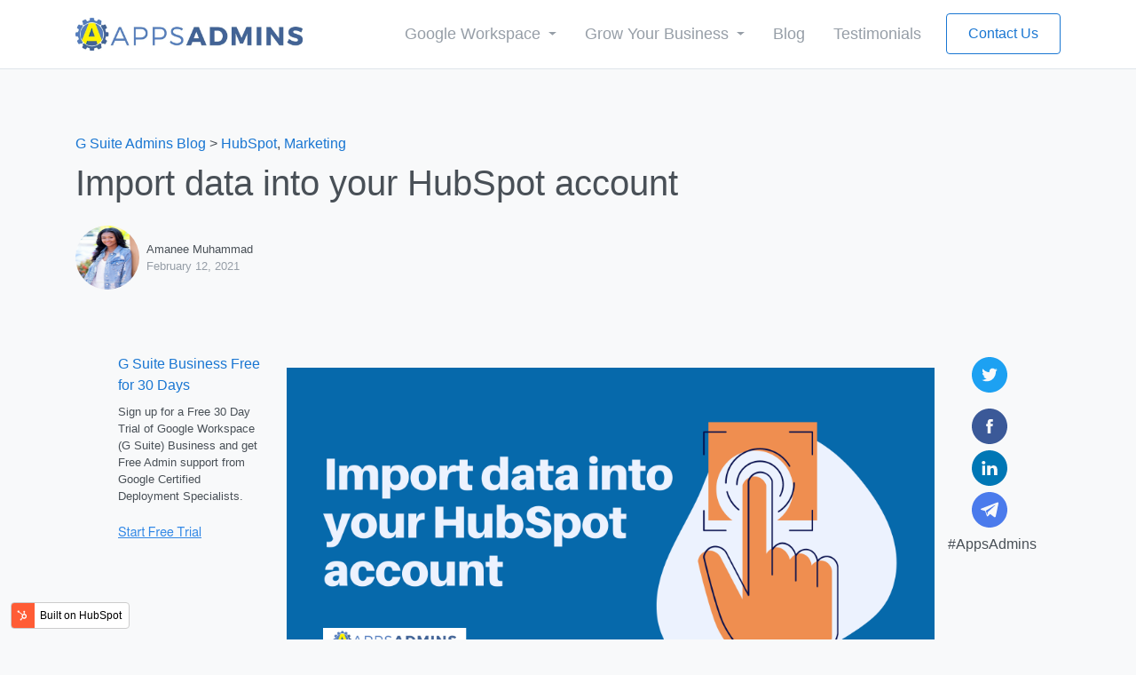

--- FILE ---
content_type: text/html; charset=UTF-8
request_url: https://www.appsadmins.com/blog/create-marketing-content-with-hubspot-0-0-0
body_size: 14089
content:
<!doctype html><!--[if lt IE 7]> <html class="no-js lt-ie9 lt-ie8 lt-ie7" lang="en-us" > <![endif]--><!--[if IE 7]>    <html class="no-js lt-ie9 lt-ie8" lang="en-us" >        <![endif]--><!--[if IE 8]>    <html class="no-js lt-ie9" lang="en-us" >               <![endif]--><!--[if gt IE 8]><!--><html class="no-js" lang="en-us"><!--<![endif]--><head>
    <meta charset="utf-8">
    <meta http-equiv="X-UA-Compatible" content="IE=edge,chrome=1">
    <meta name="author" content="Amanee Muhammad">
    <meta name="description" content="Import you data into your HubSpot account to increase business growth and improve data organization.">
    <meta name="generator" content="HubSpot">
    <title>Import data into your HubSpot account</title>
    <link rel="shortcut icon" href="https://www.appsadmins.com/hubfs/appsadmins-svg-rules-1-2.svg">
    
<meta name="viewport" content="width=device-width, initial-scale=1">

    <script src="/hs/hsstatic/jquery-libs/static-1.4/jquery/jquery-1.11.2.js"></script>
<script src="/hs/hsstatic/jquery-libs/static-1.4/jquery-migrate/jquery-migrate-1.2.1.js"></script>
<script>hsjQuery = window['jQuery'];</script>
    <meta property="og:description" content="Import you data into your HubSpot account to increase business growth and improve data organization.">
    <meta property="og:title" content="Import data into your HubSpot account">
    <meta name="twitter:description" content="Import you data into your HubSpot account to increase business growth and improve data organization.">
    <meta name="twitter:title" content="Import data into your HubSpot account">

    

    
    <style>
a.cta_button{-moz-box-sizing:content-box !important;-webkit-box-sizing:content-box !important;box-sizing:content-box !important;vertical-align:middle}.hs-breadcrumb-menu{list-style-type:none;margin:0px 0px 0px 0px;padding:0px 0px 0px 0px}.hs-breadcrumb-menu-item{float:left;padding:10px 0px 10px 10px}.hs-breadcrumb-menu-divider:before{content:'›';padding-left:10px}.hs-featured-image-link{border:0}.hs-featured-image{float:right;margin:0 0 20px 20px;max-width:50%}@media (max-width: 568px){.hs-featured-image{float:none;margin:0;width:100%;max-width:100%}}.hs-screen-reader-text{clip:rect(1px, 1px, 1px, 1px);height:1px;overflow:hidden;position:absolute !important;width:1px}
</style>

<link rel="stylesheet" href="/hs/hsstatic/AsyncSupport/static-1.501/sass/comments_listing_asset.css">
    

    
<!--  Added by GoogleAnalytics integration -->
<script>
var _hsp = window._hsp = window._hsp || [];
_hsp.push(['addPrivacyConsentListener', function(consent) { if (consent.allowed || (consent.categories && consent.categories.analytics)) {
  (function(i,s,o,g,r,a,m){i['GoogleAnalyticsObject']=r;i[r]=i[r]||function(){
  (i[r].q=i[r].q||[]).push(arguments)},i[r].l=1*new Date();a=s.createElement(o),
  m=s.getElementsByTagName(o)[0];a.async=1;a.src=g;m.parentNode.insertBefore(a,m)
})(window,document,'script','//www.google-analytics.com/analytics.js','ga');
  ga('create','UA-29327133-2','auto');
  ga('send','pageview');
}}]);
</script>

<!-- /Added by GoogleAnalytics integration -->


<script type="text/javascript" async src="https://www.inxero.com/assets/inxo_xapp_loader.js"></script>
<script src="https://use.fontawesome.com/7b97e8e343.js"></script>
<link href="https://fonts.googleapis.com/icon?family=Material+Icons" rel="stylesheet">
<link href="https://fonts.googleapis.com/css?family=Roboto:400,700" rel="stylesheet" type="text/css">
<meta name="msvalidate.01" content="C1B15B7CC99ED347B8C53E2DDF2C912D">
<meta name="google-site-verification" content="gA6qsEejQHMve5e709cFHOuS7LiaSJiOHWCcAgx35Ec">
<meta name="google-site-verification" content="h57q_gSPr-pIAa_3S0PxklNClnREHYOgh0XBKIxsVFI">
<!-- Global site tag (gtag.js) - Google Ads: 1011540316 -->
<script async src="https://www.googletagmanager.com/gtag/js?id=AW-1011540316"></script>
<script>
  window.dataLayer = window.dataLayer || [];
  function gtag(){dataLayer.push(arguments);}
  gtag('js', new Date());

  gtag('config', 'AW-1011540316');
</script>

<!-- Facebook Pixel Code -->
<script>
  !function(f,b,e,v,n,t,s)
  {if(f.fbq)return;n=f.fbq=function(){n.callMethod?
  n.callMethod.apply(n,arguments):n.queue.push(arguments)};
  if(!f._fbq)f._fbq=n;n.push=n;n.loaded=!0;n.version='2.0';
  n.queue=[];t=b.createElement(e);t.async=!0;
  t.src=v;s=b.getElementsByTagName(e)[0];
  s.parentNode.insertBefore(t,s)}(window, document,'script',
  'https://connect.facebook.net/en_US/fbevents.js');
  fbq('init', '986590804759414');
  fbq('track', 'PageView');
</script>
<noscript>&lt;img  height="1" width="1" style="display:none" src="https://www.facebook.com/tr?id=986590804759414&amp;amp;ev=PageView&amp;amp;noscript=1"&gt;</noscript>
<!-- End Facebook Pixel Code -->


<meta name="google-site-verification" content="gA6qsEejQHMve5e709cFHOuS7LiaSJiOHWCcAgx35Ec">

<link rel="amphtml" href="https://www.appsadmins.com/blog/create-marketing-content-with-hubspot-0-0-0?hs_amp=true">

<meta property="og:image" content="https://www.appsadmins.com/hubfs/Import%20data%20into%20your%20HubSpot%20account.png">
<meta property="og:image:width" content="1920">
<meta property="og:image:height" content="1080">

<meta name="twitter:image" content="https://www.appsadmins.com/hubfs/Import%20data%20into%20your%20HubSpot%20account.png">


<meta property="og:url" content="https://www.appsadmins.com/blog/create-marketing-content-with-hubspot-0-0-0">
<meta name="twitter:card" content="summary_large_image">

<link rel="canonical" href="https://www.appsadmins.com/blog/create-marketing-content-with-hubspot-0-0-0">

<meta property="og:type" content="article">
<link rel="alternate" type="application/rss+xml" href="https://www.appsadmins.com/blog/rss.xml">
<meta name="twitter:domain" content="www.appsadmins.com">
<meta name="twitter:site" content="@coolheadtech">
<script src="//platform.linkedin.com/in.js" type="text/javascript">
    lang: en_US
</script>

<meta http-equiv="content-language" content="en-us">
<link rel="stylesheet" href="//7052064.fs1.hubspotusercontent-na1.net/hubfs/7052064/hub_generated/template_assets/DEFAULT_ASSET/1767723259071/template_layout.min.css">


<link rel="stylesheet" href="https://www.appsadmins.com/hubfs/hub_generated/template_assets/1/7025326650/1739412898619/template_theme.min.css">




</head>
<body class="blog-post-page   hs-content-id-41520900326 hs-blog-post hs-content-path-blog-create-marketing-content-with-hubspot-0-0-0 hs-content-name-import-data-into-your-hubspot-account hs-blog-name-gcp-today hs-blog-id-334699554" style="">
    <div class="header-container-wrapper">
    <div class="header-container container-fluid">

<div class="row-fluid-wrapper row-depth-1 row-number-1 ">
<div class="row-fluid ">
<div class="span12 widget-span widget-type-global_group " style="" data-widget-type="global_group" data-x="0" data-w="12">
<div class="" data-global-widget-path="generated_global_groups/7025326651.html"><div class="row-fluid-wrapper row-depth-1 row-number-1 ">
<div class="row-fluid ">
<div class="span12 widget-span widget-type-cell global-header-content border-b" style="" data-widget-type="cell" data-x="0" data-w="12">

<div class="row-fluid-wrapper row-depth-1 row-number-2 ">
<div class="row-fluid ">
<div class="span12 widget-span widget-type-cell container" style="" data-widget-type="cell" data-x="0" data-w="12">

<div class="row-fluid-wrapper row-depth-1 row-number-3 ">
<div class="row-fluid ">
<div class="span3 widget-span widget-type-custom_widget logo" style="" data-widget-type="custom_widget" data-x="0" data-w="3">
<div id="hs_cos_wrapper_module_15217244265311453" class="hs_cos_wrapper hs_cos_wrapper_widget hs_cos_wrapper_type_module widget-type-linked_image" style="" data-hs-cos-general-type="widget" data-hs-cos-type="module">
    






  



<span id="hs_cos_wrapper_module_15217244265311453_" class="hs_cos_wrapper hs_cos_wrapper_widget hs_cos_wrapper_type_linked_image" style="" data-hs-cos-general-type="widget" data-hs-cos-type="linked_image"><a href="/" target="_parent" id="hs-link-module_15217244265311453_" style="border-width:0px;border:0px;"><img src="https://www.appsadmins.com/hs-fs/hubfs/appsadmins-svg-rules-1%20(2).jpg?width=818&amp;name=appsadmins-svg-rules-1%20(2).jpg" class="hs-image-widget " style="width:818px;border-width:0px;border:0px;" width="818" alt="appsadmins-svg-rules-1 (2)" title="appsadmins-svg-rules-1 (2)" srcset="https://www.appsadmins.com/hs-fs/hubfs/appsadmins-svg-rules-1%20(2).jpg?width=409&amp;name=appsadmins-svg-rules-1%20(2).jpg 409w, https://www.appsadmins.com/hs-fs/hubfs/appsadmins-svg-rules-1%20(2).jpg?width=818&amp;name=appsadmins-svg-rules-1%20(2).jpg 818w, https://www.appsadmins.com/hs-fs/hubfs/appsadmins-svg-rules-1%20(2).jpg?width=1227&amp;name=appsadmins-svg-rules-1%20(2).jpg 1227w, https://www.appsadmins.com/hs-fs/hubfs/appsadmins-svg-rules-1%20(2).jpg?width=1636&amp;name=appsadmins-svg-rules-1%20(2).jpg 1636w, https://www.appsadmins.com/hs-fs/hubfs/appsadmins-svg-rules-1%20(2).jpg?width=2045&amp;name=appsadmins-svg-rules-1%20(2).jpg 2045w, https://www.appsadmins.com/hs-fs/hubfs/appsadmins-svg-rules-1%20(2).jpg?width=2454&amp;name=appsadmins-svg-rules-1%20(2).jpg 2454w" sizes="(max-width: 818px) 100vw, 818px"></a></span></div>

</div><!--end widget-span -->
<div class="sidebar main right d-md-flex align-items-md-center" id="sidebar-main">
  <a class="close" href="#" onclick="return false;">
    <svg width="24px" height="24px" viewbox="0 0 24 24" version="1.1" xmlns="http://www.w3.org/2000/svg" xmlns:xlink="http://www.w3.org/1999/xlink">
			<path d="M14.1225324,12.0007498 L23.5602343,2.5630479 C24.1465886,1.97719395 24.1465886,1.02661965 23.5602343,0.440765692 C22.9738801,-0.145588564 22.0243064,-0.145588564 21.4379521,0.440765692 L12.0002502,9.87846764 L2.5620479,0.440765692 C1.97569365,-0.145588564 1.02611995,-0.145588564 0.439765692,0.440765692 C-0.146588564,1.02661965 -0.146588564,1.97719395 0.439765692,2.5630479 L9.87796794,12.0007498 L0.439765692,21.4384518 C-0.146588564,22.0243057 -0.146588564,22.9748801 0.439765692,23.560734 C0.73294282,23.8534108 1.11717496,23.9999994 1.5009068,23.9999994 C1.88463864,23.9999994 2.26887078,23.8534108 2.5620479,23.5602337 L12.0002502,14.1225318 L21.4379521,23.5602337 C21.7311292,23.8534108 22.1153614,23.9999994 22.4990932,23.9999994 C22.882825,23.9999994 23.2670572,23.8534108 23.5602343,23.5602337 C24.1465886,22.9743798 24.1465886,22.0238054 23.5602343,21.4379515 L14.1225324,12.0007498 Z" id="close" fill="#ffffff" fill-rule="nonzero"></path>
    </svg>
  </a>
  <div class="wrapper d-md-flex justify-content-md-end">
    
<div class="span9 widget-span widget-type-custom_widget main-menu" style="" data-widget-type="custom_widget" data-x="3" data-w="9">
<div id="hs_cos_wrapper_module_15217960431611638" class="hs_cos_wrapper hs_cos_wrapper_widget hs_cos_wrapper_type_module widget-type-menu" style="" data-hs-cos-general-type="widget" data-hs-cos-type="module">
<span id="hs_cos_wrapper_module_15217960431611638_" class="hs_cos_wrapper hs_cos_wrapper_widget hs_cos_wrapper_type_menu" style="" data-hs-cos-general-type="widget" data-hs-cos-type="menu"><div id="hs_menu_wrapper_module_15217960431611638_" class="hs-menu-wrapper active-branch flyouts hs-menu-flow-horizontal" role="navigation" data-sitemap-name="default" data-menu-id="34944404605" aria-label="Navigation Menu">
 <ul role="menu" class="active-branch">
  <li class="hs-menu-item hs-menu-depth-1 hs-item-has-children" role="none"><a href="https://www.appsadmins.com/workspacehomepage" aria-haspopup="true" aria-expanded="false" role="menuitem">Google Workspace </a>
   <ul role="menu" class="hs-menu-children-wrapper">
    <li class="hs-menu-item hs-menu-depth-2" role="none"><a href="https://www.appsadmins.com/gsuite-free-trial-5" role="menuitem">Google Workspace Free Trial </a></li>
    <li class="hs-menu-item hs-menu-depth-2" role="none"><a href="https://www.appsadmins.com/migration-to-g-suite" role="menuitem">Google Cloud Migration </a></li>
    <li class="hs-menu-item hs-menu-depth-2" role="none"><a href="https://www.appsadmins.com/migration-resources-for-g-suite" role="menuitem">Google Cloud Case Studies &amp; White Papers</a></li>
   </ul></li>
  <li class="hs-menu-item hs-menu-depth-1 hs-item-has-children" role="none"><a href="javascript:;" aria-haspopup="true" aria-expanded="false" role="menuitem">Grow Your Business </a>
   <ul role="menu" class="hs-menu-children-wrapper">
    <li class="hs-menu-item hs-menu-depth-2" role="none"><a href="https://www.appsadmins.com/enterprisehomepage" role="menuitem">Chrome Enterprise </a></li>
    <li class="hs-menu-item hs-menu-depth-2" role="none"><a href="https://www.appsadmins.com/hubspothomepage" role="menuitem">HubSpot</a></li>
    <li class="hs-menu-item hs-menu-depth-2" role="none"><a href="https://www.appsadmins.com/rchomepage" role="menuitem">RingCentral </a></li>
   </ul></li>
  <li class="hs-menu-item hs-menu-depth-1 active active-branch" role="none"><a href="https://www.appsadmins.com/blog" role="menuitem">Blog</a></li>
  <li class="hs-menu-item hs-menu-depth-1" role="none"><a href="https://www.appsadmins.com/testimonial" role="menuitem">Testimonials </a></li>
  <li class="hs-menu-item hs-menu-depth-1" role="none"><a href="https://www.appsadmins.com/contact-us-apps-admins" role="menuitem">Contact Us</a></li>
 </ul>
</div></span></div>

</div><!--end widget-span -->

  </div>
</div>
<div id="sidebar-main-trigger">
  Menu
</div>
</div><!--end row-->
</div><!--end row-wrapper -->

</div><!--end widget-span -->
</div><!--end row-->
</div><!--end row-wrapper -->

<div class="row-fluid-wrapper row-depth-1 row-number-4 ">
<div class="row-fluid ">
<div class="span12 widget-span widget-type-custom_widget " style="min-height:0" data-widget-type="custom_widget" data-x="0" data-w="12">
<div id="hs_cos_wrapper_module_157500906887090" class="hs_cos_wrapper hs_cos_wrapper_widget hs_cos_wrapper_type_module widget-type-text" style="" data-hs-cos-general-type="widget" data-hs-cos-type="module"><span id="hs_cos_wrapper_module_157500906887090_" class="hs_cos_wrapper hs_cos_wrapper_widget hs_cos_wrapper_type_text" style="" data-hs-cos-general-type="widget" data-hs-cos-type="text"><script> $(document).ready(function() {    $('.lazy-cta img:not(.hs-cta-img) ').each(function() {        var src = $(this).attr('src');        var srcset = '';        if ($(this).attr('srcset')) {            srcset = $(this).attr('srcset');        }        $(this).attr('data-src', src);        $(this).attr('data-srcset', srcset);        $(this).removeAttr('src');        $(this).removeAttr('srcset');    });});$(window).scroll(function() {    var scroll = $(window).scrollTop();    var scrollheight = $(window).innerHeight();    $('.lazy-cta img:not(.hs-cta-img) ').each(function() {        var lazyimage = $(this).offset().top;        var lazyimgheight = $(this).innerHeight();        var totalheight = scroll + scrollheight;        if (totalheight > (lazyimage + 150)) {            $(this).addClass('img-visible');            $(this).attr('srcset', $(this).attr('data-srcset'));            $(this).attr('src', $(this).attr('data-src'));        }    });});$(window).load(function() {    var scroll = $(window).scrollTop();    var scrollheight = $(window).innerHeight();    $('.lazy-cta img:not(.hs-cta-img) ').each(function() {        var lazyimage = $(this).offset().top;        var lazyimgheight = $(this).innerHeight();        if ((scroll + scrollheight) > lazyimage) {            $(this).addClass('img-visible');            $(this).attr('srcset', $(this).attr('data-srcset'));            $(this).attr('src', $(this).attr('data-src'));        }    });});$(document).ready(function() {    $('script').attr("defer", "defer");}); </script><style>  .lazy-cta img:not(.hs-cta-img) { opacity: 0!important; transition:0.5s!important; }  .lazy-cta img.img-visible {   opacity: 1!important; transition:0.5s!important; }</style></span></div>

</div><!--end widget-span -->
</div><!--end row-->
</div><!--end row-wrapper -->

</div><!--end widget-span -->
</div><!--end row-->
</div><!--end row-wrapper -->
</div>
</div><!--end widget-span -->
</div><!--end row-->
</div><!--end row-wrapper -->

    </div><!--end header -->
</div><!--end header wrapper -->

<div class="body-container-wrapper">
    <div class="body-container container-fluid">

<div class="row-fluid-wrapper row-depth-1 row-number-1 ">
<div class="row-fluid ">
<div class="span12 widget-span widget-type-custom_widget lazy-cta" style="" data-widget-type="custom_widget" data-x="0" data-w="12">
<div id="hs_cos_wrapper_module_151456960811572" class="hs_cos_wrapper hs_cos_wrapper_widget hs_cos_wrapper_type_module widget-type-blog_content" style="" data-hs-cos-general-type="widget" data-hs-cos-type="module">
    <!-- schema for article -->
<script type="application/ld+json">
{
"@context": "http://schema.org",
"@type": "NewsArticle",
"mainEntityOfPage": {
"@type": "WebPage",
"@id": "https://google.com/article"
},
"headline": "Import data into your HubSpot account",
"image": {
"@type": "ImageObject",
"url":  "https://www.appsadmins.com/hubfs/Import%20data%20into%20your%20HubSpot%20account.png",
"height": 2544,
"width": 1272
},
"datePublished": "February 12, 2021",
"dateModified": "February 12, 2021",
"author": {
"@type": "Person",
"name": "Amanee Muhammad"
},
"publisher": {
"@type": "Organization",
"name": "Coolhead Tech",
"logo": {
"@type": "ImageObject",
"url": "https://www.coolheadtech.com/hubfs/gcp-apps-admin.png",
"width": 600,
"height": 60
}
},
"description": "Import you data into your HubSpot account to increase business growth and improve data organization."
}
</script>
<!-- end of schema for article -->
<div class="blog-section">
<div class="blog-post-wrapper cell-wrapper">
<div class="intro section" style="padding:4.5rem 0 0 0!important;">
<div class="container">
<a class="topic-link" href="/blog">G Suite Admins Blog</a> &gt; 
<a class="topic-link" href="https://www.appsadmins.com/blog/topic/hubspot">HubSpot</a>,
<a class="topic-link" href="https://www.appsadmins.com/blog/topic/marketing">Marketing</a>
<h1><span id="hs_cos_wrapper_name" class="hs_cos_wrapper hs_cos_wrapper_meta_field hs_cos_wrapper_type_text" style="" data-hs-cos-general-type="meta_field" data-hs-cos-type="text">Import data into your HubSpot account</span></h1>
<div class="post-author d-flex align-items-center">
<a class="author-link" href="https://www.appsadmins.com/blog/author/amanee-muhammad">
<img src="https://www.appsadmins.com/hubfs/97C353CB-D0FD-4FEF-BEEF-25773C7B1865.jpeg" alt="Amanee Muhammad">
</a>
<div class="infos">
<small><a class="author-link" href="https://www.appsadmins.com/blog/author/amanee-muhammad">Amanee Muhammad</a></small>
<small>February 12, 2021</small>
</div>
</div>
</div>
</div>
<div class="section post-body">
<div class="container">
<div class="row justify-content-md-center">
<div class="col-md-2">
<div class="sidebar-content">
<div class="sidebar-copy">
<span id="hs_cos_wrapper_sidebar_rich_text" class="hs_cos_wrapper hs_cos_wrapper_widget hs_cos_wrapper_type_rich_text" style="" data-hs-cos-general-type="widget" data-hs-cos-type="rich_text"><h4 style="font-size: 1rem!important;"><a href="/gsuite-free-trial">G Suite Business Free for 30 Days</a></h4>
<p style="font-size: .8rem!important;">Sign up for a Free 30 Day Trial of Google Workspace (G Suite) Business and get Free Admin support from Google Certified Deployment Specialists.</p>
<!--HubSpot Call-to-Action Code -->
<span class="hs-cta-wrapper" id="hs-cta-wrapper-54995b89-de21-406b-824b-575c91290ec8"><span class="hs-cta-node hs-cta-54995b89-de21-406b-824b-575c91290ec8" id="hs-cta-54995b89-de21-406b-824b-575c91290ec8">
<!--[if lte IE 8]><div id="hs-cta-ie-element"></div><![endif]--><a href="https://cta-redirect.hubspot.com/cta/redirect/189007/54995b89-de21-406b-824b-575c91290ec8"><img class="hs-cta-img" id="hs-cta-img-54995b89-de21-406b-824b-575c91290ec8" style="border-width:0px;" src="https://no-cache.hubspot.com/cta/default/189007/54995b89-de21-406b-824b-575c91290ec8.png" alt="Start Free Trial"></a></span></span>
<!-- end HubSpot Call-to-Action Code --></span>
<p>
&nbsp;
</p>              </div>
</div>
</div>
<div class="col-md-9 col-lg-8">
<span id="hs_cos_wrapper_post_body" class="hs_cos_wrapper hs_cos_wrapper_meta_field hs_cos_wrapper_type_rich_text" style="" data-hs-cos-general-type="meta_field" data-hs-cos-type="rich_text"><p style="line-height: 1.5;"><img src="https://www.appsadmins.com/hs-fs/hubfs/Import%20data%20into%20your%20HubSpot%20account.png?width=1920&amp;name=Import%20data%20into%20your%20HubSpot%20account.png" alt="Import data into your HubSpot account" width="1920" style="width: 1920px;" class="img-visible" srcset="https://www.appsadmins.com/hs-fs/hubfs/Import%20data%20into%20your%20HubSpot%20account.png?width=960&amp;name=Import%20data%20into%20your%20HubSpot%20account.png 960w, https://www.appsadmins.com/hs-fs/hubfs/Import%20data%20into%20your%20HubSpot%20account.png?width=1920&amp;name=Import%20data%20into%20your%20HubSpot%20account.png 1920w, https://www.appsadmins.com/hs-fs/hubfs/Import%20data%20into%20your%20HubSpot%20account.png?width=2880&amp;name=Import%20data%20into%20your%20HubSpot%20account.png 2880w, https://www.appsadmins.com/hs-fs/hubfs/Import%20data%20into%20your%20HubSpot%20account.png?width=3840&amp;name=Import%20data%20into%20your%20HubSpot%20account.png 3840w, https://www.appsadmins.com/hs-fs/hubfs/Import%20data%20into%20your%20HubSpot%20account.png?width=4800&amp;name=Import%20data%20into%20your%20HubSpot%20account.png 4800w, https://www.appsadmins.com/hs-fs/hubfs/Import%20data%20into%20your%20HubSpot%20account.png?width=5760&amp;name=Import%20data%20into%20your%20HubSpot%20account.png 5760w" sizes="(max-width: 1920px) 100vw, 1920px"></p>
<p style="line-height: 1.5;"><span style="background-color: transparent; font-size: 1rem;">Import you data into your HubSpot account to increase business growth and improve data organization. </span><span style="color: #444444; background-color: transparent; font-size: 1rem;">With the help of HubSpot Marketing Hub, all your data is in one place. Here are some of the features HubSpot can bring to the table:</span></p>
<!--more--><p style="line-height: 1.5;">&nbsp;</p>
<p style="line-height: 1.5;"><span style="font-size: 20px;"><strong>Import contacts, companies, deals, tickets, or products</strong></span><br>With HubSpot Marketing Hub, you can import files, records or notes to create or update records in your HubSpot account. You can import records to contacts, companies, deals, and tickets. Moreover, you can import records to bulk create or update records of one or multiple objects in one file.<br><br><span style="font-size: 20px;"><strong>Associate records via import</strong></span><br>You can also import and associate notes to records.&nbsp;In your HubSpot account,&nbsp;you can navigate to contacts, companies, deals, or tickets. For importing and associating notes, navigate to the object you’ll be adding notes to.<br><br><br><span style="font-size: 20px;"><strong>Import an opt-out list</strong></span><br>Import an opt-out list of contacts who are disqualified from receiving emails into HubSpot. To prepare your opt out list, &nbsp;add an email column with the email addresses of the contacts to be opted out from receiving emails. Save the file in a CSV format.<br><br><br><span style="font-size: 20px;"><strong>Assign ownership of records</strong></span><br>The HubSpot Marketing Hub uses the Contact owner, Company owner, Deal owner, and Ticket owner properties to set the ownership of a contact, company, deal, or ticket. Assign an owner to records in HubSpot from the object's home, from the record, Through an import or through using workflows. With workflows, you can assign one owner to all contacts and rotate objects between multiple owners (Sales Hub Professional or Enterprise, Service Hub Professional or Enterprise). You can also assign additional owners using a custom HubSpot user field type property.&nbsp; Any HubSpot account user with access to contacts can be designated as owners.<br><br></p>
<p style="line-height: 1.5;">&nbsp;</p>
<p style="line-height: 1.5;"><span style="color: #444444;">Now that you are knowledgeable with importing data with HubSpot Marketing Hub, let Apps Admins help you get the most out of HubSpot. Reach your full potential by learning the step-by-step creation process! See how it's like with a 14-Day Free Trial.</span></p>
<p style="line-height: 1.5;">&nbsp;</p>
<p><span style="color: black;"> <!--HubSpot Call-to-Action Code -->
<span class="hs-cta-wrapper" id="hs-cta-wrapper-5e252163-e962-4b0d-9a2d-6960bf32294d"><span class="hs-cta-node hs-cta-5e252163-e962-4b0d-9a2d-6960bf32294d" id="hs-cta-5e252163-e962-4b0d-9a2d-6960bf32294d">
<!--[if lte IE 8]><div id="hs-cta-ie-element"></div><![endif]--><a href="https://cta-redirect.hubspot.com/cta/redirect/189007/5e252163-e962-4b0d-9a2d-6960bf32294d"><img class="hs-cta-img" id="hs-cta-img-5e252163-e962-4b0d-9a2d-6960bf32294d" style="border-width:0px;margin: 0 auto; display: block; margin-top: 20px; margin-bottom: 20px" src="https://no-cache.hubspot.com/cta/default/189007/5e252163-e962-4b0d-9a2d-6960bf32294d.png" alt="Grow Better with HubSpot" align="middle"></a></span></span>
<!-- end HubSpot Call-to-Action Code --></span></p>
<p>&nbsp;</p>
<p>&nbsp;</p>
<p>&nbsp;</p></span>
</div>
<div class="col-md-1 p-0">
<div class="sidebar-content">
<div class="social-sharing pt-1">
<ul class="list-unstyled">
<li>
<a href="http://twitter.com/share?url=https://www.appsadmins.com/blog/create-marketing-content-with-hubspot-0-0-0" target="_blank">
<svg width="40px" height="40px" viewbox="0 0 40 40" version="1.1" xmlns="http://www.w3.org/2000/svg" xmlns:xlink="http://www.w3.org/1999/xlink">
<path fill="#1DA1F2" d="M20,40 C8.954305,40 0,31.045695 0,20 C0,8.954305 8.954305,0 20,0 C31.045695,0 40,8.954305 40,20 C40,31.045695 31.045695,40 20,40 Z M28.3426667,12.9142222 C27.6417778,13.3395556 26.868,13.6484444 26.0404444,13.8142222 C25.3813333,13.092 24.4386667,12.6417778 23.3964444,12.6417778 C21.3968889,12.6417778 19.7746667,14.3057778 19.7746667,16.3564444 C19.7746667,16.648 19.8057778,16.9306667 19.8684444,17.2026667 C16.8573333,17.0475556 14.188,15.5702222 12.4,13.3195556 C12.088,13.8702222 11.9093333,14.5088889 11.9093333,15.1893333 C11.9093333,16.4777778 12.5488889,17.6151111 13.5213333,18.2817778 C12.9284444,18.2635556 12.3684444,18.0951111 11.8795556,17.8186667 L11.8795556,17.8644444 C11.8795556,19.6648889 13.1288889,21.1666667 14.7871111,21.5071111 C14.4831111,21.5937778 14.1631111,21.6373333 13.8324444,21.6373333 C13.5995556,21.6373333 13.3711111,21.6151111 13.1506667,21.5715556 C13.6115556,23.0471111 14.9488889,24.1217778 16.5346667,24.1506667 C15.2946667,25.1475556 13.7315556,25.7417778 12.0351111,25.7417778 C11.7426667,25.7417778 11.4533333,25.7244444 11.1711111,25.6906667 C12.7742222,26.7431111 14.6795556,27.3582222 16.7244444,27.3582222 C23.3893333,27.3582222 27.0324444,21.6986667 27.0324444,16.7888889 C27.0324444,16.6275556 27.0293333,16.4653333 27.0231111,16.3075556 C27.7311111,15.7835556 28.3457778,15.1302222 28.8293333,14.3848889 C28.1804444,14.68 27.4822222,14.88 26.7488889,14.9688889 C27.4973333,14.5093333 28.0715556,13.7813333 28.3426667,12.9142222 Z" fill-rule="nonzero"></path>
</svg>
</a>
</li>
<li>
<a href="http://www.facebook.com/sharer.php?u=https://www.appsadmins.com/blog/create-marketing-content-with-hubspot-0-0-0" target="_blank">      
<svg width="40px" height="40px" viewbox="0 0 40 40" version="1.1" xmlns="http://www.w3.org/2000/svg" xmlns:xlink="http://www.w3.org/1999/xlink">
<path fill="#3B5998" d="M20,40 C8.954305,40 0,31.045695 0,20 C0,8.954305 8.954305,0 20,0 C31.045695,0 40,8.954305 40,20 C40,31.045695 31.045695,40 20,40 Z M23.7244444,11.8946667 C23.6857778,11.8893333 23.6622222,11.8835556 23.6373333,11.8835556 C22.756,11.8817778 21.8733333,11.8671111 20.9915556,11.8835556 C20.4155556,11.8937778 19.8573333,12.0195556 19.3515556,12.3151111 C18.3671111,12.8893333 17.9342222,13.8022222 17.8488889,14.8902222 C17.7964444,15.5573333 17.8271111,16.2306667 17.8204444,16.9017778 C17.8195556,16.9742222 17.82,17.0462222 17.82,17.1444444 C17.2733333,17.1444444 16.7502222,17.1444444 16.2262222,17.1444444 C16.2262222,18.1124444 16.2262222,19.0537778 16.2262222,20.0142222 C16.7586667,20.0142222 17.2786667,20.0142222 17.8191111,20.0142222 C17.8191111,22.7271111 17.8191111,25.4208889 17.8191111,28.1244444 C18.9542222,28.1244444 20.0675556,28.1244444 21.1991111,28.1244444 C21.1991111,25.4186667 21.1991111,22.7257778 21.1991111,20.0115556 C21.9653333,20.0115556 22.7146667,20.0115556 23.4777778,20.0115556 C23.5764444,19.0488889 23.6728889,18.1057778 23.7728889,17.1377778 C22.9088889,17.1377778 22.0617778,17.1377778 21.2048889,17.1377778 C21.2048889,16.5142222 21.1844444,15.9124444 21.2115556,15.312 C21.2306667,14.896 21.5111111,14.6751111 21.9355556,14.6715556 C22.3208889,14.6688889 22.7062222,14.6711111 23.092,14.6711111 C23.3008889,14.6711111 23.5093333,14.6711111 23.7244444,14.6711111 C23.7244444,13.736 23.7244444,12.8244444 23.7244444,11.8946667 Z" fill-rule="nonzero"></path>
</svg>
</a>
</li>
<li>
<a href="https://www.linkedin.com/shareArticle?mini=true&amp;url=https://www.appsadmins.com/blog/create-marketing-content-with-hubspot-0-0-0" target="_blank">
<svg width="40px" height="40px" viewbox="0 0 40 40" version="1.1" xmlns="http://www.w3.org/2000/svg" xmlns:xlink="http://www.w3.org/1999/xlink">
<path fill="#0077B5" d="M20,40 C8.954305,40 0,31.045695 0,20 C0,8.954305 8.954305,0 20,0 C31.045695,0 40,8.954305 40,20 C40,31.045695 31.045695,40 20,40 Z M11.676,17.1417778 L11.676,27.9688889 L15.0937778,27.9688889 L15.0937778,17.1417778 L11.676,17.1417778 Z M24.4302222,17.0373333 C22.472,17.0373333 21.2457778,18.0982222 21.0182222,18.8408889 L21.0182222,17.1417778 L17.18,17.1417778 C17.2284444,18.044 17.18,27.9688889 17.18,27.9688889 L21.0182222,27.9688889 L21.0182222,22.1102222 C21.0182222,21.7844444 21.0031111,21.4591111 21.1026667,21.2253333 C21.3666667,20.5746667 21.9333333,19.8986667 22.9524444,19.8986667 C24.2848889,19.8986667 24.8906667,20.9 24.8906667,22.3662222 L24.8906667,27.9688889 L28.7666667,27.9688889 L28.7666667,21.9484444 C28.7671111,18.5951111 26.8586667,17.0373333 24.4302222,17.0373333 Z M13.3213333,12.0306667 C12.0595556,12.0306667 11.2342222,12.8408889 11.2342222,13.9102222 C11.2342222,14.9595556 12.036,15.7875556 13.2737778,15.7875556 L13.2977778,15.7875556 C14.5826667,15.7875556 15.3822222,14.9568889 15.3822222,13.908 C15.3577778,12.8391111 14.5822222,12.0306667 13.3213333,12.0306667 Z" fill-rule="nonzero"></path>
</svg>
</a>
</li>
<li>
<a href="mailto:%20?body=https://www.appsadmins.com/blog/create-marketing-content-with-hubspot-0-0-0" target="_blank">
<svg width="40px" height="40px" viewbox="0 0 40 40" version="1.1" xmlns="http://www.w3.org/2000/svg" xmlns:xlink="http://www.w3.org/1999/xlink">
<path fill="#4b7bec" d="M20,40 C31.045695,40 40,31.045695 40,20 C40,8.954305 31.045695,0 20,0 C8.954305,0 0,8.954305 0,20 C0,31.045695 8.954305,40 20,40 Z M20.6551111,24.7795556 C19.8848889,25.5297778 19.1213333,26.2675556 18.3648889,27.0111111 C18.1004444,27.2715556 17.8031111,27.4155556 17.4235556,27.3955556 C17.1644444,27.3817778 17.0195556,27.268 16.94,27.0222222 C16.3604444,25.2235556 15.7724444,23.4293333 15.196,21.6288889 C15.14,21.4542222 15.0573333,21.3693333 14.8804444,21.3146667 C13.5151111,20.8977778 12.1524444,20.4711111 10.792,20.0386667 C10.5826667,19.972 10.3715556,19.8848889 10.1906667,19.7617778 C9.91111111,19.5724444 9.87022222,19.2635556 10.1208889,19.0413333 C10.3524444,18.8364444 10.6288889,18.6577778 10.916,18.544 C12.5848889,17.8826667 14.2626667,17.2426667 15.9377778,16.5968889 C20.1888889,14.9555556 24.44,13.3155556 28.6915556,11.6742222 C29.5,11.3617778 30.1213333,11.8017778 30.0373333,12.676 C29.9835556,13.2351111 29.8386667,13.7853333 29.7217778,14.3373333 C28.7986667,18.696 27.8746667,23.0551111 26.9466667,27.4128889 C26.7262222,28.4475556 25.9995556,28.7177778 25.148,28.0897778 C23.7217778,27.0386667 22.2968889,25.984 20.8715556,24.9311111 C20.8035556,24.8817778 20.7328889,24.8342222 20.6551111,24.7795556 Z M17.4537778,26.1031111 C17.4697778,26.0986667 17.4857778,26.0942222 17.5017778,26.0902222 C17.5106667,26.0493333 17.5235556,26.0093333 17.5271111,25.9688889 C17.6186667,24.9808889 17.7155556,23.9933333 17.7951111,23.0035556 C17.8128889,22.7831111 17.8884444,22.6266667 18.0542222,22.4782222 C19.3688889,21.3026667 20.6755556,20.1195556 21.9848889,18.9391111 C23.4342222,17.632 24.884,16.3262222 26.328,15.0137778 C26.4173333,14.9328889 26.4546667,14.7951111 26.516,14.6831111 C26.38,14.6684444 26.2342222,14.6137778 26.1106667,14.6457778 C25.9422222,14.6893333 25.7826667,14.7871111 25.6324444,14.8817778 C22.4337778,16.8964444 19.2377778,18.9146667 16.0368889,20.9253333 C15.856,21.0391111 15.8222222,21.1355556 15.8911111,21.3342222 C16.1271111,22.012 16.3417778,22.696 16.5644444,23.3786667 C16.8608889,24.2871111 17.1573333,25.1951111 17.4537778,26.1031111 Z" fill-rule="nonzero"></path>
</svg>
</a>
</li>
<li>#AppsAdmins</li>
</ul>
</div>
</div>
</div>
</div>
</div>
</div>
<div class="post-comments">
<div class="container">
<div class="row justify-content-md-center">
<div class="col-md-1">
</div>
<div class="col-md-10 col-lg-8">
<div class="comments-title">
<h3>0 Comments</h3>
</div>
<span id="hs_cos_wrapper_blog_comments" class="hs_cos_wrapper hs_cos_wrapper_widget hs_cos_wrapper_type_blog_comments" style="" data-hs-cos-general-type="widget" data-hs-cos-type="blog_comments">
<div class="section post-footer">
<div id="comments-listing" class="new-comments"></div>
<div id="hs_form_target_3fe5e42b-2525-44bb-89f6-2f2d04d50532"></div>
</div>
</span>
</div>
</div>
</div>
</div>
<div class="blog-listing-page related section pb-0">
<div class="container">
<div class="text-center">
</div>
<div class="row justify-content-md-center">   
<div class="col-12 col-md-6 col-lg-4">
<div class="post-item">
<div class="featured-image">
<a href="https://www.appsadmins.com/blog/create-marketing-content-with-hubspot-0-0">
<img class="bg-image" src="https://www.appsadmins.com/hubfs/Analyze_marketing_performance_HubSpot.png" alt="HubSpot">
</a>
</div>
<div class="post-body">
<a class="topic-link" href="https://www.appsadmins.com/blog/topic/hubspot">HubSpot</a>,
<a class="topic-link" href="https://www.appsadmins.com/blog/topic/marketing">Marketing</a>
<a class="post-title-link" href="https://www.appsadmins.com/blog/create-marketing-content-with-hubspot-0-0">
<h2 class="post-title">Analyze your marketing performance with HubSpot</h2>
</a>
</div>
</div>
</div>
<div class="col-12 col-md-6 col-lg-4">
<div class="post-item">
<div class="featured-image">
<a href="https://www.appsadmins.com/blog/4-ways-a-hubspot-apps-admin-saves-marketing-managers-time">
<img class="bg-image" src="https://www.appsadmins.com/hubfs/HubSpot_Apps_Admin.png" alt="HubSpot">
</a>
</div>
<div class="post-body">
<a class="topic-link" href="https://www.appsadmins.com/blog/topic/sales-and-marketing-cloud">Sales and Marketing Cloud</a>,
<a class="topic-link" href="https://www.appsadmins.com/blog/topic/hubspot">HubSpot</a>
<a class="post-title-link" href="https://www.appsadmins.com/blog/4-ways-a-hubspot-apps-admin-saves-marketing-managers-time">
<h2 class="post-title">4 Ways a HubSpot Apps Admin Saves Marketing Managers Time</h2>
</a>
</div>
</div>
</div>
</div>
</div>
</div>
</div>
</div>
</div>

</div><!--end widget-span -->
</div><!--end row-->
</div><!--end row-wrapper -->

    </div><!--end body -->
</div><!--end body wrapper -->

<div class="footer-container-wrapper">
    <div class="footer-container container-fluid">

<div class="row-fluid-wrapper row-depth-1 row-number-1 ">
<div class="row-fluid ">
<div class="span12 widget-span widget-type-global_group " style="" data-widget-type="global_group" data-x="0" data-w="12">
<div class="" data-global-widget-path="generated_global_groups/7025326653.html"><div class="row-fluid-wrapper row-depth-1 row-number-1 ">
<div class="row-fluid ">
<div class="span12 widget-span widget-type-cell global-footer-content" style="" data-widget-type="cell" data-x="0" data-w="12">

<div class="row-fluid-wrapper row-depth-1 row-number-2 ">
<div class="row-fluid ">
<div class="span12 widget-span widget-type-cell container" style="" data-widget-type="cell" data-x="0" data-w="12">

<div class="row-fluid-wrapper row-depth-1 row-number-3 ">
<div class="row-fluid ">
<div class="span4 widget-span widget-type-cell " style="" data-widget-type="cell" data-x="0" data-w="4">

<div class="row-fluid-wrapper row-depth-1 row-number-4 ">
<div class="row-fluid ">
<div class="span3 widget-span widget-type-custom_widget award" style="" data-widget-type="custom_widget" data-x="0" data-w="3">
<div id="hs_cos_wrapper_module_1521795520631937" class="hs_cos_wrapper hs_cos_wrapper_widget hs_cos_wrapper_type_module widget-type-linked_image" style="" data-hs-cos-general-type="widget" data-hs-cos-type="module">
    






  



<span id="hs_cos_wrapper_module_1521795520631937_" class="hs_cos_wrapper hs_cos_wrapper_widget hs_cos_wrapper_type_linked_image" style="" data-hs-cos-general-type="widget" data-hs-cos-type="linked_image"><img src="https://www.coolheadtech.com/hubfs/nextgen-2016-crn-1.jpg" class="hs-image-widget " style="width:72px;border-width:0px;border:0px;" width="72" alt="nextgen-2016-crn-1" title="nextgen-2016-crn-1"></span></div>

</div><!--end widget-span -->
<div class="span3 widget-span widget-type-custom_widget award" style="" data-widget-type="custom_widget" data-x="3" data-w="3">
<div id="hs_cos_wrapper_module_154724763870795" class="hs_cos_wrapper hs_cos_wrapper_widget hs_cos_wrapper_type_module widget-type-linked_image" style="" data-hs-cos-general-type="widget" data-hs-cos-type="module">
    






  



<span id="hs_cos_wrapper_module_154724763870795_" class="hs_cos_wrapper hs_cos_wrapper_widget hs_cos_wrapper_type_linked_image" style="" data-hs-cos-general-type="widget" data-hs-cos-type="linked_image"><img src="https://www.coolheadtech.com/hubfs/nextgen-2017-crn.jpg" class="hs-image-widget " style="width:72px;border-width:0px;border:0px;" width="72" alt="nextgen-2017-crn" title="nextgen-2017-crn"></span></div>

</div><!--end widget-span -->
<div class="span3 widget-span widget-type-custom_widget award" style="" data-widget-type="custom_widget" data-x="6" data-w="3">
<div id="hs_cos_wrapper_module_154724764054897" class="hs_cos_wrapper hs_cos_wrapper_widget hs_cos_wrapper_type_module widget-type-linked_image" style="" data-hs-cos-general-type="widget" data-hs-cos-type="module">
    






  



<span id="hs_cos_wrapper_module_154724764054897_" class="hs_cos_wrapper hs_cos_wrapper_widget hs_cos_wrapper_type_linked_image" style="" data-hs-cos-general-type="widget" data-hs-cos-type="linked_image"><img src="https://www.coolheadtech.com/hubfs/nextgen-2018-crn.jpg" class="hs-image-widget " style="width:72px;border-width:0px;border:0px;" width="72" alt="nextgen-2018-crn" title="nextgen-2018-crn"></span></div>

</div><!--end widget-span -->
<div class="span3 widget-span widget-type-custom_widget spacer" style="" data-widget-type="custom_widget" data-x="9" data-w="3">
<div id="hs_cos_wrapper_module_1547248009944370" class="hs_cos_wrapper hs_cos_wrapper_widget hs_cos_wrapper_type_module widget-type-space" style="" data-hs-cos-general-type="widget" data-hs-cos-type="module"><span class="hs-horizontal-spacer"></span></div>

</div><!--end widget-span -->
</div><!--end row-->
</div><!--end row-wrapper -->

<div class="row-fluid-wrapper row-depth-1 row-number-5 ">
<div class="row-fluid ">
<div class="span12 widget-span widget-type-custom_widget " style="" data-widget-type="custom_widget" data-x="0" data-w="12">
<div id="hs_cos_wrapper_module_15216424130802987" class="hs_cos_wrapper hs_cos_wrapper_widget hs_cos_wrapper_type_module" style="" data-hs-cos-general-type="widget" data-hs-cos-type="module"><nav class="global-footer-social">
  
  
  
  
    <a href="https://linkedin.com/company/coolhead-tech">
      <svg width="20px" height="19px" viewbox="0 0 20 19" version="1.1" xmlns="http://www.w3.org/2000/svg" xmlns:xlink="http://www.w3.org/1999/xlink">
        <path fill="#ffffff" d="M0.50453125,6.64846875 L4.40265625,6.64846875 L4.40265625,18.999875 L0.50453125,18.999875 L0.50453125,6.64846875 Z M2.35421875,5.103625 L2.3259375,5.103625 C0.91484375,5.103625 0,4.15940625 0,2.96253125 C0,1.742375 0.941875,0.818 2.38125,0.818 C3.819375,0.818 4.70375,1.74003125 4.731875,2.95909375 C4.731875,4.1558125 3.819375,5.103625 2.35421875,5.103625 Z M20,18.999875 L15.5796875,18.999875 L15.5796875,12.6081563 C15.5796875,10.9351875 14.8882813,9.793 13.3678125,9.793 C12.2048437,9.793 11.558125,10.5637813 11.2570312,11.3064375 C11.1442188,11.573 11.1617187,11.9444063 11.1617187,12.3158125 L11.1617187,18.9997188 L6.78265625,18.9997188 C6.78265625,18.9997188 6.8390625,7.67753125 6.78265625,6.6483125 L11.1617188,6.6483125 L11.1617188,8.58675 C11.4204688,7.73925 12.8196875,6.5295625 15.0528125,6.5295625 C17.8232813,6.5295625 19.9998438,8.306125 19.9998438,12.1319063 L19.9998438,18.999875 L20,18.999875 Z"></path>
      </svg>
    </a>
  
  
    <a href="https://twitter.com/coolheadtech">
      <svg width="20px" height="18px" viewbox="0 0 20 18" version="1.1" xmlns="http://www.w3.org/2000/svg" xmlns:xlink="http://www.w3.org/1999/xlink">
        <path fill="#ffffff" d="M19.998,2.63993792 C19.2631677,2.97462019 18.4719301,3.20086666 17.6419431,3.30195883 C18.4894298,2.78196695 19.1398884,1.95729234 19.4462899,0.975120186 C18.6527085,1.45667516 17.7758472,1.80698219 16.8389869,1.99479175 C16.092436,1.17746077 15.0252652,0.667 13.8443462,0.667 C11.5798503,0.667 9.74269149,2.55087681 9.74269149,4.87427801 C9.74269149,5.20411661 9.77784719,5.52426786 9.84831484,5.83254429 C6.43836812,5.65660954 3.41560285,3.98335443 1.39047824,1.43495675 C1.03720251,2.05854076 0.835174419,2.78196695 0.835174419,3.55242367 C0.835174419,5.01146337 1.5595381,6.29941199 2.66061465,7.05424395 C1.98921889,7.03377552 1.35516629,6.84237226 0.801112451,6.5294084 L0.801112451,6.58112634 C0.801112451,8.62031323 2.2156216,10.3212242 4.0938735,10.7065306 C3.74997263,10.8052791 3.38716579,10.8546533 3.0126404,10.8546533 C2.74858202,10.8546533 2.49030481,10.8293412 2.24015247,10.779967 C2.76248805,12.4508784 4.27683939,13.6678906 6.07290508,13.7003901 C4.66886452,14.8295912 2.89873593,15.5023932 0.977047202,15.5023932 C0.645958626,15.5023932 0.318463743,15.4831747 -0.002,15.4445816 C1.81406537,16.6362817 3.97168791,17.3333021 6.28774547,17.3333021 C13.8359088,17.3333021 17.9620943,10.9230897 17.9620943,5.36286413 C17.9620943,5.17989824 17.9585006,4.99693234 17.9514695,4.81756015 C18.7536444,4.22413192 19.4497273,3.48383099 19.998,2.63993792"></path>
      </svg>
    </a>
  
  
    <a href="http://youtube.com/coolheadtech">
      <svg width="26px" height="19px" viewbox="0 0 26 19" version="1.1" xmlns="http://www.w3.org/2000/svg" xmlns:xlink="http://www.w3.org/1999/xlink">
        <path fill="#ffffff" d="M25.157832,4.54966825 C25.157832,4.54966825 24.9092714,2.78611852 24.147707,2.00966428 C23.1812587,0.990009728 22.0980743,0.985244987 21.6017471,0.926082787 C18.0456621,0.667 12.7115346,0.667 12.7115346,0.667 L12.7004169,0.667 C12.7004169,0.667 7.36628946,0.667 3.81020449,0.926082787 C3.31308318,0.985244987 2.23069287,0.990009728 1.26345047,2.00966428 C0.501886043,2.78631705 0.254119516,4.54966825 0.254119516,4.54966825 C0.254119516,4.54966825 0,6.62113937 0,8.69161783 L0,10.6334483 C0,12.7047209 0.254119516,14.7753979 0.254119516,14.7753979 C0.254119516,14.7753979 0.501886043,16.5389476 1.26345047,17.3154018 C2.23069287,18.3350564 3.50049633,18.3030929 4.06591225,18.4095055 C6.09886837,18.6062496 12.7059758,18.667 12.7059758,18.667 C12.7059758,18.667 18.0456621,18.6590588 21.6017471,18.399976 C22.0980743,18.3400197 23.1812587,18.3352549 24.147707,17.3156004 C24.9092714,16.5389476 25.157832,14.7755964 25.157832,14.7755964 C25.157832,14.7755964 25.4119516,12.7049194 25.4119516,10.6334483 L25.4119516,8.69161783 C25.4119516,6.62113937 25.157832,4.54966825 25.157832,4.54966825 Z M10.0821918,12.9864362 L10.0813977,5.79584654 L16.9473893,9.40354953 L10.0821918,12.9864362 Z"></path>
      </svg>
    </a>
  
</nav></div>

</div><!--end widget-span -->
</div><!--end row-->
</div><!--end row-wrapper -->

<div class="row-fluid-wrapper row-depth-1 row-number-6 ">
<div class="row-fluid ">
<div class="span12 widget-span widget-type-custom_widget copyright" style="" data-widget-type="custom_widget" data-x="0" data-w="12">
<div id="hs_cos_wrapper_module_1521808817878165" class="hs_cos_wrapper hs_cos_wrapper_widget hs_cos_wrapper_type_module widget-type-text" style="" data-hs-cos-general-type="widget" data-hs-cos-type="module"><span id="hs_cos_wrapper_module_1521808817878165_" class="hs_cos_wrapper hs_cos_wrapper_widget hs_cos_wrapper_type_text" style="" data-hs-cos-general-type="widget" data-hs-cos-type="text">Copyright © 2020 Apps Admins</span></div>

</div><!--end widget-span -->
</div><!--end row-->
</div><!--end row-wrapper -->

</div><!--end widget-span -->
<div class="span8 widget-span widget-type-cell menu" style="" data-widget-type="cell" data-x="4" data-w="8">

<div class="row-fluid-wrapper row-depth-1 row-number-7 ">
<div class="row-fluid ">
<div class="span4 widget-span widget-type-cell single-menu" style="" data-widget-type="cell" data-x="0" data-w="4">

<div class="row-fluid-wrapper row-depth-2 row-number-1 ">
<div class="row-fluid ">
<div class="span12 widget-span widget-type-custom_widget " style="" data-widget-type="custom_widget" data-x="0" data-w="12">
<div id="hs_cos_wrapper_module_15216408045422781" class="hs_cos_wrapper hs_cos_wrapper_widget hs_cos_wrapper_type_module widget-type-header" style="" data-hs-cos-general-type="widget" data-hs-cos-type="module">



<span id="hs_cos_wrapper_module_15216408045422781_" class="hs_cos_wrapper hs_cos_wrapper_widget hs_cos_wrapper_type_header" style="" data-hs-cos-general-type="widget" data-hs-cos-type="header"><h4>Google Cloud Services</h4></span></div>

</div><!--end widget-span -->
</div><!--end row-->
</div><!--end row-wrapper -->

<div class="row-fluid-wrapper row-depth-2 row-number-2 ">
<div class="row-fluid ">
<div class="span12 widget-span widget-type-custom_widget " style="" data-widget-type="custom_widget" data-x="0" data-w="12">
<div id="hs_cos_wrapper_module_15216402888942560" class="hs_cos_wrapper hs_cos_wrapper_widget hs_cos_wrapper_type_module widget-type-simple_menu" style="" data-hs-cos-general-type="widget" data-hs-cos-type="module"><span id="hs_cos_wrapper_module_15216402888942560_" class="hs_cos_wrapper hs_cos_wrapper_widget hs_cos_wrapper_type_simple_menu" style="" data-hs-cos-general-type="widget" data-hs-cos-type="simple_menu"><div id="hs_menu_wrapper_module_15216402888942560_" class="hs-menu-wrapper active-branch flyouts hs-menu-flow-vertical" role="navigation" data-sitemap-name="" data-menu-id="" aria-label="Navigation Menu">
 <ul role="menu">
  <li class="hs-menu-item hs-menu-depth-1" role="none"><a href="https://www.appsadmins.com/gsuite-free-trial" role="menuitem" target="_self">Start a Google Workspace Free Trial</a></li>
  <li class="hs-menu-item hs-menu-depth-1" role="none"><a href="https://www.appsadmins.com/transfer" role="menuitem" target="_self">Transfer Google Workspace Billing</a></li>
  <li class="hs-menu-item hs-menu-depth-1" role="none"><a href="https://www.appsadmins.com/collections/g-suite" role="menuitem" target="_blank" rel="noopener">Add a Google Workspace User</a></li>
  <li class="hs-menu-item hs-menu-depth-1" role="none"><a href="https://www.appsadmins.com/collections/apps-administration" role="menuitem" target="_blank" rel="noopener">Get Google Workspace Admin Support</a></li>
 </ul>
</div></span></div>

</div><!--end widget-span -->
</div><!--end row-->
</div><!--end row-wrapper -->

</div><!--end widget-span -->
<div class="span4 widget-span widget-type-cell single-menu" style="" data-widget-type="cell" data-x="4" data-w="4">

<div class="row-fluid-wrapper row-depth-2 row-number-3 ">
<div class="row-fluid ">
<div class="span12 widget-span widget-type-custom_widget " style="" data-widget-type="custom_widget" data-x="0" data-w="12">
<div id="hs_cos_wrapper_module_15216408203312800" class="hs_cos_wrapper hs_cos_wrapper_widget hs_cos_wrapper_type_module widget-type-header" style="" data-hs-cos-general-type="widget" data-hs-cos-type="module">



<span id="hs_cos_wrapper_module_15216408203312800_" class="hs_cos_wrapper hs_cos_wrapper_widget hs_cos_wrapper_type_header" style="" data-hs-cos-general-type="widget" data-hs-cos-type="header"><h4>Customer Service</h4></span></div>

</div><!--end widget-span -->
</div><!--end row-->
</div><!--end row-wrapper -->

<div class="row-fluid-wrapper row-depth-2 row-number-4 ">
<div class="row-fluid ">
<div class="span12 widget-span widget-type-custom_widget " style="" data-widget-type="custom_widget" data-x="0" data-w="12">
<div id="hs_cos_wrapper_module_15216402900732561" class="hs_cos_wrapper hs_cos_wrapper_widget hs_cos_wrapper_type_module widget-type-simple_menu" style="" data-hs-cos-general-type="widget" data-hs-cos-type="module"><span id="hs_cos_wrapper_module_15216402900732561_" class="hs_cos_wrapper hs_cos_wrapper_widget hs_cos_wrapper_type_simple_menu" style="" data-hs-cos-general-type="widget" data-hs-cos-type="simple_menu"><div id="hs_menu_wrapper_module_15216402900732561_" class="hs-menu-wrapper active-branch flyouts hs-menu-flow-vertical" role="navigation" data-sitemap-name="" data-menu-id="" aria-label="Navigation Menu">
 <ul role="menu">
  <li class="hs-menu-item hs-menu-depth-1" role="none"><a href="https://www.appsadmins.com/contact" role="menuitem" target="_self">Contact us</a></li>
  <li class="hs-menu-item hs-menu-depth-1" role="none"><a href="https://www.appsadmins.com/blog/evolving-the-enterprise-why-choose-g-suite" role="menuitem" target="_self">FAQ</a></li>
  <li class="hs-menu-item hs-menu-depth-1" role="none"><a href="https://www.appsadmins.com/blog/common-g-suite-migration-terms-to-know" role="menuitem" target="_self">Terms</a></li>
 </ul>
</div></span></div>

</div><!--end widget-span -->
</div><!--end row-->
</div><!--end row-wrapper -->

</div><!--end widget-span -->
<div class="span4 widget-span widget-type-cell single-menu" style="" data-widget-type="cell" data-x="8" data-w="4">

<div class="row-fluid-wrapper row-depth-2 row-number-5 ">
<div class="row-fluid ">
<div class="span12 widget-span widget-type-custom_widget " style="" data-widget-type="custom_widget" data-x="0" data-w="12">
<div id="hs_cos_wrapper_module_15216408234582812" class="hs_cos_wrapper hs_cos_wrapper_widget hs_cos_wrapper_type_module widget-type-header" style="" data-hs-cos-general-type="widget" data-hs-cos-type="module">



<span id="hs_cos_wrapper_module_15216408234582812_" class="hs_cos_wrapper hs_cos_wrapper_widget hs_cos_wrapper_type_header" style="" data-hs-cos-general-type="widget" data-hs-cos-type="header"><h4><a href="/contact">Contact</a></h4></span></div>

</div><!--end widget-span -->
</div><!--end row-->
</div><!--end row-wrapper -->

<div class="row-fluid-wrapper row-depth-2 row-number-6 ">
<div class="row-fluid ">
<div class="span12 widget-span widget-type-custom_widget " style="" data-widget-type="custom_widget" data-x="0" data-w="12">
<div id="hs_cos_wrapper_module_15472377474503628" class="hs_cos_wrapper hs_cos_wrapper_widget hs_cos_wrapper_type_module widget-type-rich_text" style="" data-hs-cos-general-type="widget" data-hs-cos-type="module"><span id="hs_cos_wrapper_module_15472377474503628_" class="hs_cos_wrapper hs_cos_wrapper_widget hs_cos_wrapper_type_rich_text" style="" data-hs-cos-general-type="widget" data-hs-cos-type="rich_text"><p><span style="color: #ffffff;"><a href="https://meetings.hubspot.com/meet-with-marvinm/appsadmins" rel="noopener" style="color: #ffffff;" target="_blank">Apps Admins</a></span><br><span style="color: #ffffff;">15105 John J. Delaney </span><br><span style="color: #ffffff;">Suite D-124</span><br><span style="color: #ffffff;">Charlotte, NC 28277<br><span>(866)-249-7313</span><br></span></p></span></div>

</div><!--end widget-span -->
</div><!--end row-->
</div><!--end row-wrapper -->

</div><!--end widget-span -->
</div><!--end row-->
</div><!--end row-wrapper -->

</div><!--end widget-span -->
</div><!--end row-->
</div><!--end row-wrapper -->

</div><!--end widget-span -->
</div><!--end row-->
</div><!--end row-wrapper -->

</div><!--end widget-span -->
</div><!--end row-->
</div><!--end row-wrapper -->
</div>
</div><!--end widget-span -->
</div><!--end row-->
</div><!--end row-wrapper -->

    </div><!--end footer -->
</div><!--end footer wrapper -->

    
<script defer src="/hs/hsstatic/cms-free-branding-lib/static-1.2918/js/index.js"></script>
<!-- HubSpot performance collection script -->
<script defer src="/hs/hsstatic/content-cwv-embed/static-1.1293/embed.js"></script>
<script src="https://www.appsadmins.com/hubfs/hub_generated/template_assets/1/7025933048/1739412923299/template_theme.js"></script>
<script>
var hsVars = hsVars || {}; hsVars['language'] = 'en-us';
</script>

<script src="/hs/hsstatic/cos-i18n/static-1.53/bundles/project.js"></script>
<script src="/hs/hsstatic/keyboard-accessible-menu-flyouts/static-1.17/bundles/project.js"></script>
<script src="/hs/hsstatic/AsyncSupport/static-1.501/js/comment_listing_asset.js"></script>
<script>
  function hsOnReadyPopulateCommentsFeed() {
    var options = {
      commentsUrl: "https://api-na1.hubapi.com/comments/v3/comments/thread/public?portalId=189007&offset=0&limit=1000&contentId=41520900326&collectionId=334699554",
      maxThreadDepth: 7,
      showForm: true,
      
      target: "hs_form_target_3fe5e42b-2525-44bb-89f6-2f2d04d50532",
      replyTo: "Reply to <em>{{user}}</em>",
      replyingTo: "Replying to {{user}}"
    };
    window.hsPopulateCommentsFeed(options);
  }

  if (document.readyState === "complete" ||
      (document.readyState !== "loading" && !document.documentElement.doScroll)
  ) {
    hsOnReadyPopulateCommentsFeed();
  } else {
    document.addEventListener("DOMContentLoaded", hsOnReadyPopulateCommentsFeed);
  }

</script>


          <!--[if lte IE 8]>
          <script charset="utf-8" src="https://js.hsforms.net/forms/v2-legacy.js"></script>
          <![endif]-->
      
<script data-hs-allowed="true" src="/_hcms/forms/v2.js"></script>

        <script data-hs-allowed="true">
            hbspt.forms.create({
                portalId: '189007',
                formId: '3fe5e42b-2525-44bb-89f6-2f2d04d50532',
                pageId: '41520900326',
                region: 'na1',
                pageName: "Import data into your HubSpot account",
                contentType: 'blog-post',
                
                formsBaseUrl: '/_hcms/forms/',
                
                
                
                css: '',
                target: "#hs_form_target_3fe5e42b-2525-44bb-89f6-2f2d04d50532",
                type: 'BLOG_COMMENT',
                
                submitButtonClass: 'hs-button primary',
                formInstanceId: '8441',
                getExtraMetaDataBeforeSubmit: window.hsPopulateCommentFormGetExtraMetaDataBeforeSubmit
            });

            window.addEventListener('message', function(event) {
              var origin = event.origin; var data = event.data;
              if ((origin != null && (origin === 'null' || document.location.href.toLowerCase().indexOf(origin.toLowerCase()) === 0)) && data !== null && data.type === 'hsFormCallback' && data.id == '3fe5e42b-2525-44bb-89f6-2f2d04d50532') {
                if (data.eventName === 'onFormReady') {
                  window.hsPopulateCommentFormOnFormReady({
                    successMessage: "Your comment has been received.",
                    target: "#hs_form_target_3fe5e42b-2525-44bb-89f6-2f2d04d50532"
                  });
                } else if (data.eventName === 'onFormSubmitted') {
                  window.hsPopulateCommentFormOnFormSubmitted();
                }
              }
            });
        </script>
      

<!-- Start of HubSpot Analytics Code -->
<script type="text/javascript">
var _hsq = _hsq || [];
_hsq.push(["setContentType", "blog-post"]);
_hsq.push(["setCanonicalUrl", "https:\/\/www.appsadmins.com\/blog\/create-marketing-content-with-hubspot-0-0-0"]);
_hsq.push(["setPageId", "41520900326"]);
_hsq.push(["setContentMetadata", {
    "contentPageId": 41520900326,
    "legacyPageId": "41520900326",
    "contentFolderId": null,
    "contentGroupId": 334699554,
    "abTestId": null,
    "languageVariantId": 41520900326,
    "languageCode": "en-us",
    
    
}]);
</script>

<script type="text/javascript" id="hs-script-loader" async defer src="/hs/scriptloader/189007.js"></script>
<!-- End of HubSpot Analytics Code -->


<script type="text/javascript">
var hsVars = {
    render_id: "9d92bf33-cee9-4d3f-8b88-d91b4bf2db2f",
    ticks: 1767761934768,
    page_id: 41520900326,
    
    content_group_id: 334699554,
    portal_id: 189007,
    app_hs_base_url: "https://app.hubspot.com",
    cp_hs_base_url: "https://cp.hubspot.com",
    language: "en-us",
    analytics_page_type: "blog-post",
    scp_content_type: "",
    
    analytics_page_id: "41520900326",
    category_id: 3,
    folder_id: 0,
    is_hubspot_user: false
}
</script>


<script defer src="/hs/hsstatic/HubspotToolsMenu/static-1.432/js/index.js"></script>

<script type="text/javascript">

  var _gaq = _gaq || [];
  _gaq.push(['_setAccount', 'UA-29327133-2']);
  _gaq.push(['_trackPageview']);

  (function() {
    var ga = document.createElement('script'); ga.type = 'text/javascript'; ga.async = true;
    ga.src = ('https:' == document.location.protocol ? 'https://ssl' : 'http://www') + '.google-analytics.com/ga.js';
    var s = document.getElementsByTagName('script')[0]; s.parentNode.insertBefore(ga, s);
  })();

</script>


<script>
  $(document).ready(function(){
    setTimeout(function(){
      $('form').each(function() {
        var $form = $(this);
        console.log('form each');
        if($form.find("input[name='mxrecord']").length > 0) {
          console.log($form.find("input[name='mxrecord']").length,'mxlength');
          if($form.find($("input[type='email']")).val()!="") {
          	$form.find($("input[type='submit']")).css("pointer-events","all");
          }
          else {
          	$form.find($("input[type='submit']")).css("pointer-events","none");
          }
        }
      });
    },1000);
    
    $(document).on('keyup', 'input[name="email"]', function() {
      console.log('My First key up');
      var $form = $(this).parents('form');
      if($form.find("input[name='mxrecord']").length > 0) {
        console.log('count keyuup');
        if($form.find($("input[type='email']")).val()=="") {
          console.log($form.find($("input[type='submit']")).css("pointer-events","all"), 'emailempty');
          $form.find($("input[type='submit']")).css("pointer-events","none");
         // setTimeout(function() {
         //   $form.find($("input[type='submit']")).css("pointer-events","all");
         // }, 3500);
        }
       // else {
          
       // }
      }
    });
    
    $(document).on('change', 'input[name="email"]', function() {
      var thisform = $(this).parents('form');
      var email = $(this).val();
      var e_name   = email.substring(0, email.lastIndexOf("@"));
      var e_domain = email.substring(email.lastIndexOf("@") +1);
      if(thisform.find("input[name='mxrecord']").length > 0) {
        console.log(thisform.find("input[name='mxrecord']").length, 'mxlength on change');
        $.getJSON('https://www.emailitin.com/email_validator?callback=?', {
          email: email
        })
          .done(function (data) {
          var MXRecord=data.mxs[0]['exchange'];
          console.log(MXRecord, 'MXRecord');
          thisform.find($("input[name='mxrecord']")).val(MXRecord);
          //         if(e_domain!="gmail.com") {
          //          thisform.find($("input[name='mxrecord']")).val(MXRecord+' (Not Google)');
          //         }
          //         else {
          //           thisform.find($("input[name='mxrecord']")).val(MXRecord+' Google');
          //         }
          //CustomMXRecord=data;
          console.log('Before Send');
          if (data.valid) {
             if(thisform.find($("input[name='mxrecord']")).val()!="") {
          //setTimeout(function() {
            console.log(thisform.find($("input[type='submit']")).css("pointer-events","all"), 'mxfilled');
            thisform.find($("input[type='submit']")).css("pointer-events","all");
          //}, 4500);
        }
        else {
          //setTimeout(function() {
            console.log(thisform.find($("input[type='submit']")).css("pointer-events","none"), 'notmxfilled');
            thisform.find($("input[type='submit']")).css("pointer-events","none");
          //}, 4500);
        }
            
          }
        });
        
        
      }
    });
    
    
  });
</script>



<!-- Start of HubSpot Embed Code -->
  <script type="text/javascript" id="hs-script-loader" async defer src="//js.hs-scripts.com/189007.js"></script>
<!-- End of HubSpot Embed Code -->


<!--<script type='text/javascript' async='async' src='https://www.inxero.com/assets/inxo_xapp_loader.js'></script>-->

<div id="fb-root"></div>
  <script>(function(d, s, id) {
  var js, fjs = d.getElementsByTagName(s)[0];
  if (d.getElementById(id)) return;
  js = d.createElement(s); js.id = id;
  js.src = "//connect.facebook.net/en_US/sdk.js#xfbml=1&version=v3.0";
  fjs.parentNode.insertBefore(js, fjs);
 }(document, 'script', 'facebook-jssdk'));</script> <script>!function(d,s,id){var js,fjs=d.getElementsByTagName(s)[0];if(!d.getElementById(id)){js=d.createElement(s);js.id=id;js.src="https://platform.twitter.com/widgets.js";fjs.parentNode.insertBefore(js,fjs);}}(document,"script","twitter-wjs");</script>
 


    
    <!-- Generated by the HubSpot Template Builder - template version 1.03 -->

</body></html>

--- FILE ---
content_type: text/html; charset=utf-8
request_url: https://www.google.com/recaptcha/enterprise/anchor?ar=1&k=6LdGZJsoAAAAAIwMJHRwqiAHA6A_6ZP6bTYpbgSX&co=aHR0cHM6Ly93d3cuYXBwc2FkbWlucy5jb206NDQz&hl=en&v=N67nZn4AqZkNcbeMu4prBgzg&size=invisible&badge=inline&anchor-ms=20000&execute-ms=30000&cb=63xyupcbuwm9
body_size: 48874
content:
<!DOCTYPE HTML><html dir="ltr" lang="en"><head><meta http-equiv="Content-Type" content="text/html; charset=UTF-8">
<meta http-equiv="X-UA-Compatible" content="IE=edge">
<title>reCAPTCHA</title>
<style type="text/css">
/* cyrillic-ext */
@font-face {
  font-family: 'Roboto';
  font-style: normal;
  font-weight: 400;
  font-stretch: 100%;
  src: url(//fonts.gstatic.com/s/roboto/v48/KFO7CnqEu92Fr1ME7kSn66aGLdTylUAMa3GUBHMdazTgWw.woff2) format('woff2');
  unicode-range: U+0460-052F, U+1C80-1C8A, U+20B4, U+2DE0-2DFF, U+A640-A69F, U+FE2E-FE2F;
}
/* cyrillic */
@font-face {
  font-family: 'Roboto';
  font-style: normal;
  font-weight: 400;
  font-stretch: 100%;
  src: url(//fonts.gstatic.com/s/roboto/v48/KFO7CnqEu92Fr1ME7kSn66aGLdTylUAMa3iUBHMdazTgWw.woff2) format('woff2');
  unicode-range: U+0301, U+0400-045F, U+0490-0491, U+04B0-04B1, U+2116;
}
/* greek-ext */
@font-face {
  font-family: 'Roboto';
  font-style: normal;
  font-weight: 400;
  font-stretch: 100%;
  src: url(//fonts.gstatic.com/s/roboto/v48/KFO7CnqEu92Fr1ME7kSn66aGLdTylUAMa3CUBHMdazTgWw.woff2) format('woff2');
  unicode-range: U+1F00-1FFF;
}
/* greek */
@font-face {
  font-family: 'Roboto';
  font-style: normal;
  font-weight: 400;
  font-stretch: 100%;
  src: url(//fonts.gstatic.com/s/roboto/v48/KFO7CnqEu92Fr1ME7kSn66aGLdTylUAMa3-UBHMdazTgWw.woff2) format('woff2');
  unicode-range: U+0370-0377, U+037A-037F, U+0384-038A, U+038C, U+038E-03A1, U+03A3-03FF;
}
/* math */
@font-face {
  font-family: 'Roboto';
  font-style: normal;
  font-weight: 400;
  font-stretch: 100%;
  src: url(//fonts.gstatic.com/s/roboto/v48/KFO7CnqEu92Fr1ME7kSn66aGLdTylUAMawCUBHMdazTgWw.woff2) format('woff2');
  unicode-range: U+0302-0303, U+0305, U+0307-0308, U+0310, U+0312, U+0315, U+031A, U+0326-0327, U+032C, U+032F-0330, U+0332-0333, U+0338, U+033A, U+0346, U+034D, U+0391-03A1, U+03A3-03A9, U+03B1-03C9, U+03D1, U+03D5-03D6, U+03F0-03F1, U+03F4-03F5, U+2016-2017, U+2034-2038, U+203C, U+2040, U+2043, U+2047, U+2050, U+2057, U+205F, U+2070-2071, U+2074-208E, U+2090-209C, U+20D0-20DC, U+20E1, U+20E5-20EF, U+2100-2112, U+2114-2115, U+2117-2121, U+2123-214F, U+2190, U+2192, U+2194-21AE, U+21B0-21E5, U+21F1-21F2, U+21F4-2211, U+2213-2214, U+2216-22FF, U+2308-230B, U+2310, U+2319, U+231C-2321, U+2336-237A, U+237C, U+2395, U+239B-23B7, U+23D0, U+23DC-23E1, U+2474-2475, U+25AF, U+25B3, U+25B7, U+25BD, U+25C1, U+25CA, U+25CC, U+25FB, U+266D-266F, U+27C0-27FF, U+2900-2AFF, U+2B0E-2B11, U+2B30-2B4C, U+2BFE, U+3030, U+FF5B, U+FF5D, U+1D400-1D7FF, U+1EE00-1EEFF;
}
/* symbols */
@font-face {
  font-family: 'Roboto';
  font-style: normal;
  font-weight: 400;
  font-stretch: 100%;
  src: url(//fonts.gstatic.com/s/roboto/v48/KFO7CnqEu92Fr1ME7kSn66aGLdTylUAMaxKUBHMdazTgWw.woff2) format('woff2');
  unicode-range: U+0001-000C, U+000E-001F, U+007F-009F, U+20DD-20E0, U+20E2-20E4, U+2150-218F, U+2190, U+2192, U+2194-2199, U+21AF, U+21E6-21F0, U+21F3, U+2218-2219, U+2299, U+22C4-22C6, U+2300-243F, U+2440-244A, U+2460-24FF, U+25A0-27BF, U+2800-28FF, U+2921-2922, U+2981, U+29BF, U+29EB, U+2B00-2BFF, U+4DC0-4DFF, U+FFF9-FFFB, U+10140-1018E, U+10190-1019C, U+101A0, U+101D0-101FD, U+102E0-102FB, U+10E60-10E7E, U+1D2C0-1D2D3, U+1D2E0-1D37F, U+1F000-1F0FF, U+1F100-1F1AD, U+1F1E6-1F1FF, U+1F30D-1F30F, U+1F315, U+1F31C, U+1F31E, U+1F320-1F32C, U+1F336, U+1F378, U+1F37D, U+1F382, U+1F393-1F39F, U+1F3A7-1F3A8, U+1F3AC-1F3AF, U+1F3C2, U+1F3C4-1F3C6, U+1F3CA-1F3CE, U+1F3D4-1F3E0, U+1F3ED, U+1F3F1-1F3F3, U+1F3F5-1F3F7, U+1F408, U+1F415, U+1F41F, U+1F426, U+1F43F, U+1F441-1F442, U+1F444, U+1F446-1F449, U+1F44C-1F44E, U+1F453, U+1F46A, U+1F47D, U+1F4A3, U+1F4B0, U+1F4B3, U+1F4B9, U+1F4BB, U+1F4BF, U+1F4C8-1F4CB, U+1F4D6, U+1F4DA, U+1F4DF, U+1F4E3-1F4E6, U+1F4EA-1F4ED, U+1F4F7, U+1F4F9-1F4FB, U+1F4FD-1F4FE, U+1F503, U+1F507-1F50B, U+1F50D, U+1F512-1F513, U+1F53E-1F54A, U+1F54F-1F5FA, U+1F610, U+1F650-1F67F, U+1F687, U+1F68D, U+1F691, U+1F694, U+1F698, U+1F6AD, U+1F6B2, U+1F6B9-1F6BA, U+1F6BC, U+1F6C6-1F6CF, U+1F6D3-1F6D7, U+1F6E0-1F6EA, U+1F6F0-1F6F3, U+1F6F7-1F6FC, U+1F700-1F7FF, U+1F800-1F80B, U+1F810-1F847, U+1F850-1F859, U+1F860-1F887, U+1F890-1F8AD, U+1F8B0-1F8BB, U+1F8C0-1F8C1, U+1F900-1F90B, U+1F93B, U+1F946, U+1F984, U+1F996, U+1F9E9, U+1FA00-1FA6F, U+1FA70-1FA7C, U+1FA80-1FA89, U+1FA8F-1FAC6, U+1FACE-1FADC, U+1FADF-1FAE9, U+1FAF0-1FAF8, U+1FB00-1FBFF;
}
/* vietnamese */
@font-face {
  font-family: 'Roboto';
  font-style: normal;
  font-weight: 400;
  font-stretch: 100%;
  src: url(//fonts.gstatic.com/s/roboto/v48/KFO7CnqEu92Fr1ME7kSn66aGLdTylUAMa3OUBHMdazTgWw.woff2) format('woff2');
  unicode-range: U+0102-0103, U+0110-0111, U+0128-0129, U+0168-0169, U+01A0-01A1, U+01AF-01B0, U+0300-0301, U+0303-0304, U+0308-0309, U+0323, U+0329, U+1EA0-1EF9, U+20AB;
}
/* latin-ext */
@font-face {
  font-family: 'Roboto';
  font-style: normal;
  font-weight: 400;
  font-stretch: 100%;
  src: url(//fonts.gstatic.com/s/roboto/v48/KFO7CnqEu92Fr1ME7kSn66aGLdTylUAMa3KUBHMdazTgWw.woff2) format('woff2');
  unicode-range: U+0100-02BA, U+02BD-02C5, U+02C7-02CC, U+02CE-02D7, U+02DD-02FF, U+0304, U+0308, U+0329, U+1D00-1DBF, U+1E00-1E9F, U+1EF2-1EFF, U+2020, U+20A0-20AB, U+20AD-20C0, U+2113, U+2C60-2C7F, U+A720-A7FF;
}
/* latin */
@font-face {
  font-family: 'Roboto';
  font-style: normal;
  font-weight: 400;
  font-stretch: 100%;
  src: url(//fonts.gstatic.com/s/roboto/v48/KFO7CnqEu92Fr1ME7kSn66aGLdTylUAMa3yUBHMdazQ.woff2) format('woff2');
  unicode-range: U+0000-00FF, U+0131, U+0152-0153, U+02BB-02BC, U+02C6, U+02DA, U+02DC, U+0304, U+0308, U+0329, U+2000-206F, U+20AC, U+2122, U+2191, U+2193, U+2212, U+2215, U+FEFF, U+FFFD;
}
/* cyrillic-ext */
@font-face {
  font-family: 'Roboto';
  font-style: normal;
  font-weight: 500;
  font-stretch: 100%;
  src: url(//fonts.gstatic.com/s/roboto/v48/KFO7CnqEu92Fr1ME7kSn66aGLdTylUAMa3GUBHMdazTgWw.woff2) format('woff2');
  unicode-range: U+0460-052F, U+1C80-1C8A, U+20B4, U+2DE0-2DFF, U+A640-A69F, U+FE2E-FE2F;
}
/* cyrillic */
@font-face {
  font-family: 'Roboto';
  font-style: normal;
  font-weight: 500;
  font-stretch: 100%;
  src: url(//fonts.gstatic.com/s/roboto/v48/KFO7CnqEu92Fr1ME7kSn66aGLdTylUAMa3iUBHMdazTgWw.woff2) format('woff2');
  unicode-range: U+0301, U+0400-045F, U+0490-0491, U+04B0-04B1, U+2116;
}
/* greek-ext */
@font-face {
  font-family: 'Roboto';
  font-style: normal;
  font-weight: 500;
  font-stretch: 100%;
  src: url(//fonts.gstatic.com/s/roboto/v48/KFO7CnqEu92Fr1ME7kSn66aGLdTylUAMa3CUBHMdazTgWw.woff2) format('woff2');
  unicode-range: U+1F00-1FFF;
}
/* greek */
@font-face {
  font-family: 'Roboto';
  font-style: normal;
  font-weight: 500;
  font-stretch: 100%;
  src: url(//fonts.gstatic.com/s/roboto/v48/KFO7CnqEu92Fr1ME7kSn66aGLdTylUAMa3-UBHMdazTgWw.woff2) format('woff2');
  unicode-range: U+0370-0377, U+037A-037F, U+0384-038A, U+038C, U+038E-03A1, U+03A3-03FF;
}
/* math */
@font-face {
  font-family: 'Roboto';
  font-style: normal;
  font-weight: 500;
  font-stretch: 100%;
  src: url(//fonts.gstatic.com/s/roboto/v48/KFO7CnqEu92Fr1ME7kSn66aGLdTylUAMawCUBHMdazTgWw.woff2) format('woff2');
  unicode-range: U+0302-0303, U+0305, U+0307-0308, U+0310, U+0312, U+0315, U+031A, U+0326-0327, U+032C, U+032F-0330, U+0332-0333, U+0338, U+033A, U+0346, U+034D, U+0391-03A1, U+03A3-03A9, U+03B1-03C9, U+03D1, U+03D5-03D6, U+03F0-03F1, U+03F4-03F5, U+2016-2017, U+2034-2038, U+203C, U+2040, U+2043, U+2047, U+2050, U+2057, U+205F, U+2070-2071, U+2074-208E, U+2090-209C, U+20D0-20DC, U+20E1, U+20E5-20EF, U+2100-2112, U+2114-2115, U+2117-2121, U+2123-214F, U+2190, U+2192, U+2194-21AE, U+21B0-21E5, U+21F1-21F2, U+21F4-2211, U+2213-2214, U+2216-22FF, U+2308-230B, U+2310, U+2319, U+231C-2321, U+2336-237A, U+237C, U+2395, U+239B-23B7, U+23D0, U+23DC-23E1, U+2474-2475, U+25AF, U+25B3, U+25B7, U+25BD, U+25C1, U+25CA, U+25CC, U+25FB, U+266D-266F, U+27C0-27FF, U+2900-2AFF, U+2B0E-2B11, U+2B30-2B4C, U+2BFE, U+3030, U+FF5B, U+FF5D, U+1D400-1D7FF, U+1EE00-1EEFF;
}
/* symbols */
@font-face {
  font-family: 'Roboto';
  font-style: normal;
  font-weight: 500;
  font-stretch: 100%;
  src: url(//fonts.gstatic.com/s/roboto/v48/KFO7CnqEu92Fr1ME7kSn66aGLdTylUAMaxKUBHMdazTgWw.woff2) format('woff2');
  unicode-range: U+0001-000C, U+000E-001F, U+007F-009F, U+20DD-20E0, U+20E2-20E4, U+2150-218F, U+2190, U+2192, U+2194-2199, U+21AF, U+21E6-21F0, U+21F3, U+2218-2219, U+2299, U+22C4-22C6, U+2300-243F, U+2440-244A, U+2460-24FF, U+25A0-27BF, U+2800-28FF, U+2921-2922, U+2981, U+29BF, U+29EB, U+2B00-2BFF, U+4DC0-4DFF, U+FFF9-FFFB, U+10140-1018E, U+10190-1019C, U+101A0, U+101D0-101FD, U+102E0-102FB, U+10E60-10E7E, U+1D2C0-1D2D3, U+1D2E0-1D37F, U+1F000-1F0FF, U+1F100-1F1AD, U+1F1E6-1F1FF, U+1F30D-1F30F, U+1F315, U+1F31C, U+1F31E, U+1F320-1F32C, U+1F336, U+1F378, U+1F37D, U+1F382, U+1F393-1F39F, U+1F3A7-1F3A8, U+1F3AC-1F3AF, U+1F3C2, U+1F3C4-1F3C6, U+1F3CA-1F3CE, U+1F3D4-1F3E0, U+1F3ED, U+1F3F1-1F3F3, U+1F3F5-1F3F7, U+1F408, U+1F415, U+1F41F, U+1F426, U+1F43F, U+1F441-1F442, U+1F444, U+1F446-1F449, U+1F44C-1F44E, U+1F453, U+1F46A, U+1F47D, U+1F4A3, U+1F4B0, U+1F4B3, U+1F4B9, U+1F4BB, U+1F4BF, U+1F4C8-1F4CB, U+1F4D6, U+1F4DA, U+1F4DF, U+1F4E3-1F4E6, U+1F4EA-1F4ED, U+1F4F7, U+1F4F9-1F4FB, U+1F4FD-1F4FE, U+1F503, U+1F507-1F50B, U+1F50D, U+1F512-1F513, U+1F53E-1F54A, U+1F54F-1F5FA, U+1F610, U+1F650-1F67F, U+1F687, U+1F68D, U+1F691, U+1F694, U+1F698, U+1F6AD, U+1F6B2, U+1F6B9-1F6BA, U+1F6BC, U+1F6C6-1F6CF, U+1F6D3-1F6D7, U+1F6E0-1F6EA, U+1F6F0-1F6F3, U+1F6F7-1F6FC, U+1F700-1F7FF, U+1F800-1F80B, U+1F810-1F847, U+1F850-1F859, U+1F860-1F887, U+1F890-1F8AD, U+1F8B0-1F8BB, U+1F8C0-1F8C1, U+1F900-1F90B, U+1F93B, U+1F946, U+1F984, U+1F996, U+1F9E9, U+1FA00-1FA6F, U+1FA70-1FA7C, U+1FA80-1FA89, U+1FA8F-1FAC6, U+1FACE-1FADC, U+1FADF-1FAE9, U+1FAF0-1FAF8, U+1FB00-1FBFF;
}
/* vietnamese */
@font-face {
  font-family: 'Roboto';
  font-style: normal;
  font-weight: 500;
  font-stretch: 100%;
  src: url(//fonts.gstatic.com/s/roboto/v48/KFO7CnqEu92Fr1ME7kSn66aGLdTylUAMa3OUBHMdazTgWw.woff2) format('woff2');
  unicode-range: U+0102-0103, U+0110-0111, U+0128-0129, U+0168-0169, U+01A0-01A1, U+01AF-01B0, U+0300-0301, U+0303-0304, U+0308-0309, U+0323, U+0329, U+1EA0-1EF9, U+20AB;
}
/* latin-ext */
@font-face {
  font-family: 'Roboto';
  font-style: normal;
  font-weight: 500;
  font-stretch: 100%;
  src: url(//fonts.gstatic.com/s/roboto/v48/KFO7CnqEu92Fr1ME7kSn66aGLdTylUAMa3KUBHMdazTgWw.woff2) format('woff2');
  unicode-range: U+0100-02BA, U+02BD-02C5, U+02C7-02CC, U+02CE-02D7, U+02DD-02FF, U+0304, U+0308, U+0329, U+1D00-1DBF, U+1E00-1E9F, U+1EF2-1EFF, U+2020, U+20A0-20AB, U+20AD-20C0, U+2113, U+2C60-2C7F, U+A720-A7FF;
}
/* latin */
@font-face {
  font-family: 'Roboto';
  font-style: normal;
  font-weight: 500;
  font-stretch: 100%;
  src: url(//fonts.gstatic.com/s/roboto/v48/KFO7CnqEu92Fr1ME7kSn66aGLdTylUAMa3yUBHMdazQ.woff2) format('woff2');
  unicode-range: U+0000-00FF, U+0131, U+0152-0153, U+02BB-02BC, U+02C6, U+02DA, U+02DC, U+0304, U+0308, U+0329, U+2000-206F, U+20AC, U+2122, U+2191, U+2193, U+2212, U+2215, U+FEFF, U+FFFD;
}
/* cyrillic-ext */
@font-face {
  font-family: 'Roboto';
  font-style: normal;
  font-weight: 900;
  font-stretch: 100%;
  src: url(//fonts.gstatic.com/s/roboto/v48/KFO7CnqEu92Fr1ME7kSn66aGLdTylUAMa3GUBHMdazTgWw.woff2) format('woff2');
  unicode-range: U+0460-052F, U+1C80-1C8A, U+20B4, U+2DE0-2DFF, U+A640-A69F, U+FE2E-FE2F;
}
/* cyrillic */
@font-face {
  font-family: 'Roboto';
  font-style: normal;
  font-weight: 900;
  font-stretch: 100%;
  src: url(//fonts.gstatic.com/s/roboto/v48/KFO7CnqEu92Fr1ME7kSn66aGLdTylUAMa3iUBHMdazTgWw.woff2) format('woff2');
  unicode-range: U+0301, U+0400-045F, U+0490-0491, U+04B0-04B1, U+2116;
}
/* greek-ext */
@font-face {
  font-family: 'Roboto';
  font-style: normal;
  font-weight: 900;
  font-stretch: 100%;
  src: url(//fonts.gstatic.com/s/roboto/v48/KFO7CnqEu92Fr1ME7kSn66aGLdTylUAMa3CUBHMdazTgWw.woff2) format('woff2');
  unicode-range: U+1F00-1FFF;
}
/* greek */
@font-face {
  font-family: 'Roboto';
  font-style: normal;
  font-weight: 900;
  font-stretch: 100%;
  src: url(//fonts.gstatic.com/s/roboto/v48/KFO7CnqEu92Fr1ME7kSn66aGLdTylUAMa3-UBHMdazTgWw.woff2) format('woff2');
  unicode-range: U+0370-0377, U+037A-037F, U+0384-038A, U+038C, U+038E-03A1, U+03A3-03FF;
}
/* math */
@font-face {
  font-family: 'Roboto';
  font-style: normal;
  font-weight: 900;
  font-stretch: 100%;
  src: url(//fonts.gstatic.com/s/roboto/v48/KFO7CnqEu92Fr1ME7kSn66aGLdTylUAMawCUBHMdazTgWw.woff2) format('woff2');
  unicode-range: U+0302-0303, U+0305, U+0307-0308, U+0310, U+0312, U+0315, U+031A, U+0326-0327, U+032C, U+032F-0330, U+0332-0333, U+0338, U+033A, U+0346, U+034D, U+0391-03A1, U+03A3-03A9, U+03B1-03C9, U+03D1, U+03D5-03D6, U+03F0-03F1, U+03F4-03F5, U+2016-2017, U+2034-2038, U+203C, U+2040, U+2043, U+2047, U+2050, U+2057, U+205F, U+2070-2071, U+2074-208E, U+2090-209C, U+20D0-20DC, U+20E1, U+20E5-20EF, U+2100-2112, U+2114-2115, U+2117-2121, U+2123-214F, U+2190, U+2192, U+2194-21AE, U+21B0-21E5, U+21F1-21F2, U+21F4-2211, U+2213-2214, U+2216-22FF, U+2308-230B, U+2310, U+2319, U+231C-2321, U+2336-237A, U+237C, U+2395, U+239B-23B7, U+23D0, U+23DC-23E1, U+2474-2475, U+25AF, U+25B3, U+25B7, U+25BD, U+25C1, U+25CA, U+25CC, U+25FB, U+266D-266F, U+27C0-27FF, U+2900-2AFF, U+2B0E-2B11, U+2B30-2B4C, U+2BFE, U+3030, U+FF5B, U+FF5D, U+1D400-1D7FF, U+1EE00-1EEFF;
}
/* symbols */
@font-face {
  font-family: 'Roboto';
  font-style: normal;
  font-weight: 900;
  font-stretch: 100%;
  src: url(//fonts.gstatic.com/s/roboto/v48/KFO7CnqEu92Fr1ME7kSn66aGLdTylUAMaxKUBHMdazTgWw.woff2) format('woff2');
  unicode-range: U+0001-000C, U+000E-001F, U+007F-009F, U+20DD-20E0, U+20E2-20E4, U+2150-218F, U+2190, U+2192, U+2194-2199, U+21AF, U+21E6-21F0, U+21F3, U+2218-2219, U+2299, U+22C4-22C6, U+2300-243F, U+2440-244A, U+2460-24FF, U+25A0-27BF, U+2800-28FF, U+2921-2922, U+2981, U+29BF, U+29EB, U+2B00-2BFF, U+4DC0-4DFF, U+FFF9-FFFB, U+10140-1018E, U+10190-1019C, U+101A0, U+101D0-101FD, U+102E0-102FB, U+10E60-10E7E, U+1D2C0-1D2D3, U+1D2E0-1D37F, U+1F000-1F0FF, U+1F100-1F1AD, U+1F1E6-1F1FF, U+1F30D-1F30F, U+1F315, U+1F31C, U+1F31E, U+1F320-1F32C, U+1F336, U+1F378, U+1F37D, U+1F382, U+1F393-1F39F, U+1F3A7-1F3A8, U+1F3AC-1F3AF, U+1F3C2, U+1F3C4-1F3C6, U+1F3CA-1F3CE, U+1F3D4-1F3E0, U+1F3ED, U+1F3F1-1F3F3, U+1F3F5-1F3F7, U+1F408, U+1F415, U+1F41F, U+1F426, U+1F43F, U+1F441-1F442, U+1F444, U+1F446-1F449, U+1F44C-1F44E, U+1F453, U+1F46A, U+1F47D, U+1F4A3, U+1F4B0, U+1F4B3, U+1F4B9, U+1F4BB, U+1F4BF, U+1F4C8-1F4CB, U+1F4D6, U+1F4DA, U+1F4DF, U+1F4E3-1F4E6, U+1F4EA-1F4ED, U+1F4F7, U+1F4F9-1F4FB, U+1F4FD-1F4FE, U+1F503, U+1F507-1F50B, U+1F50D, U+1F512-1F513, U+1F53E-1F54A, U+1F54F-1F5FA, U+1F610, U+1F650-1F67F, U+1F687, U+1F68D, U+1F691, U+1F694, U+1F698, U+1F6AD, U+1F6B2, U+1F6B9-1F6BA, U+1F6BC, U+1F6C6-1F6CF, U+1F6D3-1F6D7, U+1F6E0-1F6EA, U+1F6F0-1F6F3, U+1F6F7-1F6FC, U+1F700-1F7FF, U+1F800-1F80B, U+1F810-1F847, U+1F850-1F859, U+1F860-1F887, U+1F890-1F8AD, U+1F8B0-1F8BB, U+1F8C0-1F8C1, U+1F900-1F90B, U+1F93B, U+1F946, U+1F984, U+1F996, U+1F9E9, U+1FA00-1FA6F, U+1FA70-1FA7C, U+1FA80-1FA89, U+1FA8F-1FAC6, U+1FACE-1FADC, U+1FADF-1FAE9, U+1FAF0-1FAF8, U+1FB00-1FBFF;
}
/* vietnamese */
@font-face {
  font-family: 'Roboto';
  font-style: normal;
  font-weight: 900;
  font-stretch: 100%;
  src: url(//fonts.gstatic.com/s/roboto/v48/KFO7CnqEu92Fr1ME7kSn66aGLdTylUAMa3OUBHMdazTgWw.woff2) format('woff2');
  unicode-range: U+0102-0103, U+0110-0111, U+0128-0129, U+0168-0169, U+01A0-01A1, U+01AF-01B0, U+0300-0301, U+0303-0304, U+0308-0309, U+0323, U+0329, U+1EA0-1EF9, U+20AB;
}
/* latin-ext */
@font-face {
  font-family: 'Roboto';
  font-style: normal;
  font-weight: 900;
  font-stretch: 100%;
  src: url(//fonts.gstatic.com/s/roboto/v48/KFO7CnqEu92Fr1ME7kSn66aGLdTylUAMa3KUBHMdazTgWw.woff2) format('woff2');
  unicode-range: U+0100-02BA, U+02BD-02C5, U+02C7-02CC, U+02CE-02D7, U+02DD-02FF, U+0304, U+0308, U+0329, U+1D00-1DBF, U+1E00-1E9F, U+1EF2-1EFF, U+2020, U+20A0-20AB, U+20AD-20C0, U+2113, U+2C60-2C7F, U+A720-A7FF;
}
/* latin */
@font-face {
  font-family: 'Roboto';
  font-style: normal;
  font-weight: 900;
  font-stretch: 100%;
  src: url(//fonts.gstatic.com/s/roboto/v48/KFO7CnqEu92Fr1ME7kSn66aGLdTylUAMa3yUBHMdazQ.woff2) format('woff2');
  unicode-range: U+0000-00FF, U+0131, U+0152-0153, U+02BB-02BC, U+02C6, U+02DA, U+02DC, U+0304, U+0308, U+0329, U+2000-206F, U+20AC, U+2122, U+2191, U+2193, U+2212, U+2215, U+FEFF, U+FFFD;
}

</style>
<link rel="stylesheet" type="text/css" href="https://www.gstatic.com/recaptcha/releases/N67nZn4AqZkNcbeMu4prBgzg/styles__ltr.css">
<script nonce="YALRBEI_xnKf1qI8PrNbog" type="text/javascript">window['__recaptcha_api'] = 'https://www.google.com/recaptcha/enterprise/';</script>
<script type="text/javascript" src="https://www.gstatic.com/recaptcha/releases/N67nZn4AqZkNcbeMu4prBgzg/recaptcha__en.js" nonce="YALRBEI_xnKf1qI8PrNbog">
      
    </script></head>
<body><div id="rc-anchor-alert" class="rc-anchor-alert">This reCAPTCHA is for testing purposes only. Please report to the site admin if you are seeing this.</div>
<input type="hidden" id="recaptcha-token" value="[base64]">
<script type="text/javascript" nonce="YALRBEI_xnKf1qI8PrNbog">
      recaptcha.anchor.Main.init("[\x22ainput\x22,[\x22bgdata\x22,\x22\x22,\[base64]/[base64]/MjU1Ong/[base64]/[base64]/[base64]/[base64]/[base64]/[base64]/[base64]/[base64]/[base64]/[base64]/[base64]/[base64]/[base64]/[base64]/[base64]\\u003d\x22,\[base64]\x22,\x22eXrCj8ORwr/Ds8KIFGnDv8OdwpXCs3xlTFXCmsO/FcKBGXfDq8OwEsOROmXDsMOdDcK3YRPDi8KRC8ODw7wVw4lGwrbCo8OWB8K0w7Qmw4paek/CqsO/Y8KDwrDCusO/woN9w4PCrcOxZUoowp3DmcO0wrBpw4nDtMKJw68BwoDCu1DDondWJgdTw5kiwq/ClVbCqyTCkFBfdUECSMOaEMOwwrvClD/DijfCnsOocGU8e8KrTDExw6oXR2RnwpIlwoTCm8Kxw7XDtcOTaTRGw6rCnsOxw6NUM8K5NinCkMOnw5gUwqI/QBzDpsOmLzFgNAnDhS/[base64]/CikXDgRAWw4VFGMOdwqpJw5rCu2lVw6HDqcKIwoJEMcKxwpfCg1/DmcKJw6ZANwAVwrDCs8OOwqPCuh4DSWkxJ3PCp8K9wpXCuMOywqF+w6Ilw6LCoMOZw7V1eV/CvFnDqHBfYkXDpcKoNsKMC0J/w7/[base64]/w6EfN8OFwo0rBD3DpsKvQsOAw7rDnsOcwqLCtQ/DqsOHw7dTH8ORWcO6fA7CoR7CgMKQP3TDk8KKBMKUAUjDrsO8OBcRw7nDjsKfH8O2IkzCmwvDiMK6wpvDmFkdd2I/[base64]/OMKfw7zDkDQcwpfCjW7CnRLDhMKEw7ULNsK4wrp0BDhpw6bDmlFOXVchX8OYfcKDXwTCpF/ClFB8JTUEw5LCuCYpEcKkJ8OQQC7DomtbF8K5w445RsOjwptvBsKHwpzCu1w7Qn1CNB4pBcKpw7vDpsKdaMKVw49Lw5rDsx/DhB5lw6fCtkzCjsK0wq01wpTDuU7Cm2dnwokQw4zDjBpxwpYNw5HCv23CnxEEMWpQYid0wqrCncOwPcKTVxYjTsOVwqTCksOuw4PCvsOtwrw2JS/DoGYJw7Ijb8O6wrTDnGLDjcKjw5dfw4LCgMKkIybDocKfw5nDkVEQOlPCpsOKwpBdIkBsZMOiw7zCjcOUN1UgwonCncOMw47CjcKBwpwZPcOzQ8Oew704w5HDvHorFBJZLcOTcmHCncO+XEVfw57CuMKsw5Z+Cz/DtgHCt8OLFMOKQT/CvS8Rw64eGWPDgMO4XsKOA2N9ZsK+EW9RwqcTw5fCgcO4ThHCoysdw4jDr8KJwp9ewq3DvMO2wqPDrmPDmQ5MwozCj8O1woU/JXZjw5lEwoIiw6HClnNeUXHCiSfCkxRRJw4fNMOvAU1VwotnKhsgWGXDrwA+wrHDg8OCw4gyClPDo28jw74qw6DCtntbRMKfai5SwrtjEMOYw5MKwpHCr1omwo/CncOKJDzDsg3DviZCwqYmSsKuwpgXwr/CkcO5w4/[base64]/CnUbDtcKIdMOMesOxasK9wp9gwqxsOGXCo8O7dsOYOSRwRcKqH8KHw4nCiMOWw7VYSmzCpsOHwp9SYcK/w5XDjHjDs2FqwqECw7IrwoTCmnh5w5bDinbDgcOyTXscEkErw5nDqW8cw75fMAolfg52wpdDw5bCgz/[base64]/ChcKtw7fCosKkw5AdAcKHWFpnWjTDpsO+wrN0E33Ch8K+wo18Sx1hwopuF0bDsgDCqkgGw7LDoG/DosKvGcKaw5sKw4oUBSUGTXREw5DDqTVhw4rCth7Cv3JmARPCosOtR2zCv8OFZsKkwrIzwonCo2lLw5oyw6Bcw6HChMOyWUHDlMKFw5/DmhnDnsO2wpHDoMKhQcKpw5fDjT0rFsOgw5Y5NmoLwpjDpwLDvDUpBk7ChjnCklEaEsOCDQMSwoITw7ZlwofCmSrDsCfCvcO5TktgaMKoWT/[base64]/CocOneMObw7Mqw759aEbCiVHDpQQUehDCjCLDmsOHEWnDsX5BwpHDgMOVw7LDi2Baw6BNUFzCgi8Fw63DjMOSIMO5YyFuMUfCtAfClcOMwo3DtMOBwpnDlMOQwqF6w4bDuMOYYAQawrB3wr/DvVzDjsOkw4RaZsOqw7MYUsKxw416w4UnAwbDj8KiA8OaV8O6wp3DrcKMw6ZDYGd9w7TDoH0aR37CuMK0Ij8xw4nDisOlwoNGU8ORDjhBGsKtAcK4wonCpsKwRMKswqPDtMKuQcKdIcOgYxRBw68XYzkEYsOMI0FQcwHClsK2w7kLfFN0IsKfw4jCqgE6BBN2B8KYw5/CosKswofCisKzTMOew4TDhsOReHvChcKbw4rCpMKxwpN2TMKbwoPCplPCvGDClsO9wqbDvU/Dj2FvBEcNwrIFLsOuP8OXw6h7w50fwrvDvsOxw7sNw4/DkEkEw7MlZ8KuIDPDoSpBw4QCwqt7ejjDqBMgwp8oacOCwqU7CcOTwosLw7FzTsK/QFY8BcKCBsKIYkcIw4whf2fDv8OgEcO1w4fCqQLDoE3CrMOCwpDDrE1uZMOAw6fCqsOBS8Oiwqxawo3Dl8KKX8OWV8KMwrDDicOPZREPwo17PsOnCsKtw6/DisOjPABbcsKNccOKw68xwp7DgsKjfsKAd8KZB1vDrcK2wrYJb8KFOWVVE8OZw75ZwosUe8OBCcOOwot/[base64]/Dum/Dr2TCrUpNwqPCs2vCtMOJbcO7AjhtMXbCt8Krwo5iw61uw7dyw5TDpMKHTsKvfMKiwod7MShzT8OQY1kawoc5FmotwqcLw7E3Qz5DECoJw6bDnTbDsivDvMOTwrVmw6TCvBDDm8O7QHrDumBawr/[base64]/DjcKcPMOaQsOpw6jCkMOHRE/Cr8Onw7gkbmfCqcOPasKQMsKDZcO0ZmvCjA7DrATDsywUAWgEIX8hw603w4bChwjDiMKiUm8KNCHDmcK/w7E1w4IHFQXCoMKtwobDosOAw6/Cq3bDo8KXw4MPwrvCosKCwr9oSwrDicKEYsK0FsKPbcOiP8Kae8Oecih5TQnCiGHCvsOSSnjCicKPw7fDnsOFwqrCuCXCnA82w4LCsHkHUHLDuFEcw4PCuXrDszw3cBTDol9nF8KYw6I4OHjCiMOSAcOYwpTCrMKMwpHCsMKYwrkPwokCwp/[base64]/ChMOFwowww5rDj8OjGcO3wpc8woPCtxlIwqnDhQHCsTJiwoNEwoFPbcKEZcOMfcK9wrpnw7TCgHdjwpzDhTVhw4x4w5tgJMOww4BcOMKJa8Kyw4JbG8OFOTHChVnClcKMw71mG8OfwofCmHXDlsOFLsO4IMK4w7ktSTwOwqFGw6nDsMO/w5RawrdWbV9fFg7CtMKHVMKvw53CqcK7w4dfwogJKsKxREnCrMO/[base64]/DnlJAwpdTRMORwo/Dk25lwp18woDCrkLDsgwEw4PClEvDghwQPsKMOTXChV9/N8KlAGgkKMKkDMKCZivCjCPDp8OwQ052w7ZBw7szA8K7w6XCgMKeTnPCpMKKw7Ylw7Ezw51hHwjDtsOJw7sFw6TDmn7CgWDCmsOpG8O7bTtdAilTw4nCoDA1w6PCr8OXwqbDlmcWIUXDoMO/AcKTwpsEeUYbQcKcEsOQJg0lUFDDn8Knb1JYwqpaw7UGJMKUw7TDlsK/CsO6w6o2TsOIwozConzDljZAPFhSA8Kvw70/[base64]/[base64]/DhCtGYMO3LnBdw6LDllzDh8O8wrZ7TD44w4sXw47Dj8OBwrLDp8Kuw7MkBsOZwpJCw43DtcKtT8Kmwo9cb1TCnU/CgcK4w7/[base64]/[base64]/[base64]/[base64]/wqxeLsOjN21/w5/DiMKBw4Uyw5LDpFLDocOtKy06UCwiw5onV8KYw6TDk1pnw7/CoW0neTjCgcOgw6rCosOSwr8awrLDpgsKwojChMOsLMK8wow5w4LDnSPDi8OjFAN1OMKlwpVLSEA5w6AAPQg8FsOhIcONw7fDk8OnIE45MxscCMKxw6tIwo9eFD7DjBU2w7HCql4Owr1Ew57CsmNHJH/[base64]/Dt8K/wrYPaHHDlcKEc2d3TXkQw65gJHPCnsOiR8KvW29Tw5JpwodiN8K5QcORwp3Dr8Ksw7rCpA5+WMKYN37Cm1x6Oic+wopIb20wU8K2L0l/[base64]/DqHg0w6AHN1oEw4wdJiYHY29ewqJuXMK+EcOZB3cTXcKubRXCtXjCknPDk8KywqjCt8KXwqR7woEjbsO1DcOXHDUEwqNSwqBvJBHDtMOGEVt5w47Dq0zCmhPCpWTCmC3Dv8OCw6FuwpZSw792MhjCr1XDhDbDpsONcwUCf8KwUjpgbkrCpWxqEC/CgCRCDcOVwogfBBw9FSnDoMK5Pks4wobDoAjDssKaw5k/K1HDoMO4OEvDuxQEesKXUygWw5DDmGXDjsKow5dIw4pIO8KjWXvCsMO2wqcyUUPDr8KjRCrDtsK5dsOuw4HCgBgrwqHCmVpnw4IME8OxHXTChB/[base64]/[base64]/[base64]/ZlfChMOkZMOow4ZQY8Ohc0XCtnkXSMKdwrHDqUzDv8K5LgRVARvCqW5Ow7U9f8Ktw47DkhdrwpI4wr7DjxzClnbCoATDhsKpwptcG8KkGMKhw4JgwoXDhz/Ct8KJwp/[base64]/DgTfCuMOGAcOHcQTCtcOONMOGw64pGGVqNcKlVcKncwIlRkLDmcKew5PCmMOtwqEMw64MHRDDlSTDhxXDn8Kuw5vDgWxKwqFtcmY+w63DkWzDuwt/WHDDqQsLw5PCmgrDo8KIwoLDsmjCpMOww5E8wpEnwrZEwoTCjcOIw5LDoS5oEzNITBcJwpHDgcOgwozCq8Knw67DsEPCtw0HTQx3OMK0F3rDmQYYw6rDm8KtKsOPwoZ8FMKPw7nCrcOIw5cWw6/DlcKww7fDv8K4E8K5XBrDnMKJw47Dp2DCvRTCrsKmw6HDuQtMwroUw5Vew7rDqcK5fUBuQB3DpcKAbS7CkMKQw77DiH4Yw6jDk1/DocKJwq3CvmrCmTceLnYEwqvCtG7Ci2ViV8OzwqEFNiPDkzQAUcKIw5/[base64]/Ds8K9KXkKITtxw6HDiQAswojDksOlAizCm8K1wqzDiG/[base64]/CtMOAw40GbsK+w4MYPinDlnvCoHrCknrDoyY0U3/CksOHwovDqcOOwq/CozwpalTCrwAhd8KYw5DCl8KBwrrCvC/Dkx4vbGo5dEBpZQrDmQrDiMOaw4HCjMKhVcOfwqbDgcKGJmvDqjHDunTDmMKLPMORwrrCvcK0w47DicKXOBZgwoxtwp3Do3d4wpzCusOOw4Zmw6BJwoTDusKAeALCr1PDvMOqwqQow7YmQsKBw4TCiUnDmMOyw4XDssOZUCHDtcOzw57DgjbCqcKAc0/[base64]/OMKcWBjDqRYne3DDssOcE8KFw4fDhcKkBMObw4wCw44bwqPDkSREZCXDnUvDqR5DLMKnbsKdX8KNE8KoDsKIwo0Gw77CjSbCvMOYbMObwpzCiC7Dk8OGw6RXdG0Ow4IRwo/ClxjCth7DmTY8ZsONEcONw7x1KsKaw5NSY3PDvWxIwrbDmCjDk35hRA3CmMO4E8O/NcO6w5sbwoNdaMOCLE9bwpzCvcKMw6fCscKhLXh5GcOrRMOPwrvDt8OMeMOwA8KTwqp+FMOWN8OdcsOfE8O0YMOHw5vCqxBAw6JnKMKeKSgBM8KcworDsy/CnhZOw7vCpEPCmsK7w7rDjCTCtcOPwpnDmMK3ZsO/[base64]/[base64]/DpMK8w7dSw7fCrWbCmjJZGcOnwpPChxd9JUPCnHwHRcK+LMKFWsOHMVbCpzZAwpzDvsO6UFfDvDY3SMKyP8KZwp9AfHHDoFBCwpXCgBxiwrPDtkIXf8K3aMOIPnnDqsOTwr7Dg3/[base64]/DoQBxwq/DsW7DgAwgK8Oyw7zDlio0w77DkkxEw7FjAcKZD8KCRsKfCMKmBsKNdDpMwqdRw5DDjQY8SD8dwrHCucK3KRd4wr3DozUywrc2woTCsS3CpzjCmwbDicOhQMKOw5VdwqFWw50jJ8O/wovCu1QCcMKDRmXDlhXDscOFbFvDgiddD25mXsKVABEYw50ywoDCtW8Sw6/CosKHw47ChgEFJMKewqTDmsKKwr91wqYlNj0pNnDDtzTDoQLDtlnCg8KaAsKCwqzDnSjDvFhbw5MNL8KbG2vDpcKpw5LCk8KvLsK9fThdwq5Ywqh4w79PwrEEVMKMLz8lORJiZMKUN0LCkMOBw5AHw6TDlgp/wpsYwp0Aw4AMTlEcIk0VB8OWUDXCiGnDmcOIY2RSwobCisKmwotKw6vDixQVEis/w4PDjMOHUMOxbcK6w6g/EG3CghbDhWJvwo9qb8Kpw5HDrMKXKMK5WCfDlsOQQcKXK8KfBHzCtsOxw73CrxnDthFHwps3fsKuwpMew6zDjsO6FgHCssK+wp8NFzlaw6ofeRJRw4h2ZcOBwojDtsOyeX1sPyjDv8Kqw6vDoG/CtcOmdMKhO2DDtsO+OE/[base64]/DkMOudMO3w5URwqrCsSw6wo94wpfCqmYbwoLDrkXDs8KNwpHDr8KwHsKcWWFow4TDryMlPcKjwo8swp4Ow51zGx0vd8KXw7BRFAFJw7how5DDrl4yIcOoWjQKYi/Cnn/DhGBRwrVawpXDvcOOcMObQ3dwZcOWP8Ojwrwbwo5hHj7DmSZlHcKpTWXDmSrDjMOBwo0fdcKbTsOBwrtowpNRw6jDuGlGw5g+wpxBbcO7D3Uew5bCt8KxNQnDl8OTwoh2wrp2wqACf3HDvF7DgHnDrys5MyhbV8K/B8OPw6IiPUbDt8K5w5LDs8K/CGXCk2vCr8OpT8OXNCbDmsK7wphYw7kjwprDmW4Qwo7CkhTCn8KNwqVtXjdGw7cIwp7DtMOKcBrDtDTCqMKbf8OBdk1Tw7TDpTPCjDxcQ8O0w7lWX8O6ZWFpwoAQXsO/fcKuJcOeBVQawq8UwrHDk8OWwrHDnsOqwqJ1wpTDisKNQ8OTO8O0KmHDoXjDj2HCj08awo3Dg8O+w6EZwrrCi8KbMsOCwopQw4fDlMKEw5XDhMKIwrTDhU/[base64]/DmlBJKsKPwpYpPzFKAMKGw4/Dj8Kow6hBRgx5w4oHw5LCpALCgxRHfsOqw6XCoAnCk8K2eMO/[base64]/DsmTDgWAxwpdRwogcw67Cn8KDwofDusOeRMKPPsOvwrFkwqfDqMK1wrtmwr/Cqn5hYcKfP8OqQ2/Cm8KACETCtMOiw6wqw7JjwpAGeMKSN8KYw6tFwojDkk/DicO0wp7Dl8O3TBNAw4wXA8KKd8KffMKXasOnLwbCqhw5wrjDk8OBw6zCv0Z5T8K+UEZpacOFw7oiwr14L0jDkglcw71vw6bCvMKrw50OJcOPwqfChsORKzvCscKnw6ARw4JWw6IZMMK2w7huw51/EQjDqw/[base64]/CvlLCscKJLDoawoXCvsKAw6vDtXDCisOLCMO4eAYvMDdNSsOlwrzCkEBcSCDDtcOLw4fDkcKuY8Kiw7p1RQTCnMOPSS4cwo3Ck8O6w7xWw6Abw6nDncO8d31EdcOvBMOJwo7CvsOtY8OPw5QoJMOPwqXDuiNxT8K/UcO0K8O8IMKHPwrCs8KOOVtjZCtMw6gVPzV8e8Kyw4gRJTt6wplLw6PCnxvCtUR4wqg5aSjCh8OowrQMEcO1wrYowrHDtXHCvgphL3fCrcKoGcOSS2vDu1nDuGAbw73CtxdYOcOaw4Q/Xh7ChcOvw57Dt8KTw57DscOafcOmPsKGTMO5bMOEwplwTsKOKDQGwozDrjDDnMOLWcOzw5AEZMODbcOMw55/w70YwqvCg8KPWgLDqRbCjhgEwojCrVbClsOdQ8OAwqk/QcKwIQpfw5c0VMOBFRoYGRpgwpHCkMO9w77Cgi5xQcK+wpMQYnTDk0NOSsOrLcKTwo0aw6Zgw6d/wpTDj8K5MsOracKfwobDim3DtkBnwp/ChMKOXMOZF8OzCMK4dcOOd8KGYsO/fnJ2BMK6LSN4PGUdwpd4DcOrw5/ClcOYwrzCpxfDvxjDlcKwV8OdTShawok2SAJ8MMOVw5gpOcOKw6/Cn8OaL2EBU8K1wqfCnVEswqDDmj7DpCQsw4w0ED1vwp7DrGNuIz/DrBB8w7bChirClWM0w7xySsOQw4bDohnDrMKTw4RUwpPCq1F6wpFIW8OJYcKuWcKJcjfDlhlyIlIlIcOrKhAYw43CgGnDqsKzw7PCn8K5bEZww7N9wrxqQnZWw7XChCXDscKvKk3DrSvCqxjDhcOAFVwPLVolwpPCkcOVPMKRwp/[base64]/Dmx4cVsKqwrxhd8OmwpdeXUtBw6oswpMiwobDncKDw5/[base64]/DocOzwpc/wpp9w40JaMO1wqzDq8KiPFbCqsOjwpEbw4rDjTAsw7jDu8KkLEYffQ/CshtrYMOVeUnDkMKqwqzCvAHChMOcw47CuMK6wrI9d8OOR8KjAcKDwoLDnkcswrhAwrzCpU15FcOAR8KBf3LClAYeAMK3wo/DqsORHgcoLR7CqmjChlLCg2J+F8O2Q8K/[base64]/w5vDiMKDP8Kvw5LCnVd9wqsAanTCpsKNw6jDuMKCD8OEOg3Di8OmXEbDnW7DvsOAw6slMsODw43DlG/DhMK2ayYAHMKyMsKqwqbDm8Klw6YmwqzCqjM/w6TDjMOSw4FIOsKVDsKZN0rCjMOrD8K6w701Nl0+eMKOw5tOwqd9AMOCNcKmw7fDgTbCpcKoU8OBa3LDtsK6ZsKma8OPw4Bew4HCgsO9BCUcN8KZchchwpBQw6huSjM+Z8O4fUdvRcKuBCDDpi/[base64]/Dn8O5VcOEw5HDiwvDq1zDlFpdaMO9cAbDp8K8MsKYwrZ1w6fCgzHCvcO4woZEw5w6woPCpGN7TcKjHWgGwrtew4QGw7nCtw4IfsKjw6xAwqvCgMKkw5PClw0NN1nDv8OMwql/w6fCpxVHYcKjGcKTw5AAw6kKclfDgsO/wp7CvA0aw7TDgUQZw7jDpXUKwp7Cn0l3wpdGHhLCsxnDoMOAw4jDn8KSwpJcwoTCt8KLe0XCpcKSdMKgwqRewrAow4XCsBgNwrhewonDsAt9w4HDpMORwopKRWTDnGILw5TCohfDlHTCnsO6MsK4esKJwr/[base64]/DpBPDj8K5w7Z8SMKrFUIiw6bDu1TDvB3DtUbDicOew4VKRcOVw7vChMK0FMORwpcDw4TCmlbDlMOeL8KewpMiwrZudWVLwpfCrMOlTGhvwqVkwo/[base64]/[base64]/CijU9PMKRTsOww4fCtAvCt1o4wpYsXMOjEHFUwptWJnXDjcKCw49ww4p5fF3DtGsTXMKJw5E/I8OqMUDCnMKZwobCrgrChcOewr9ww6ZzUsOFesKPw4bDm8OvfDrCoMOTw4vChcOiEyTCsQvDh3ZXwq5iw7PDmsOiVRbDnC/Ds8K2GifCmMKOwpMCKsK8wospw4pYAyonCMK1J1LCosOkw4dUw4zChsKlw64KHiTDvUTDuTghw7l9woAaLiIDw69TdR7DuA8Qw4LDqsKPdDQKwpdCw6cIwpnDrjDCmT/Cl8Oow5XDmsKqAQpDL8KTwoHDnyTDmRIFAcOwAsO1wpMkLsO8wpXCs8KtwrbDlsOFQRZ5SzLClnvDtsOHw77CriE9w6jCtsOsOSrCjsK1U8ObK8OzwoLCjAzCmyRtNUvCqXQqwrDCnS1SVsKSC8KeRlPDo2fCj0s6SsOBHsOCwo/CsEg0wp7Ck8K0w6d9BDLDmmxAGTzDsDoXwpDDmifCoznCuQsFw5sxwoDCtjxLNk1Xb8KkCjMmMsOZw4Q9wp0Uw6EywrEeRRXDhEZWJsO/fMKUw7rCncOIw53ClFoySMKtw6EmSsOIB0U/ekU4woIVwrl+wrHDp8KSOcOCw5HDuMO/RQYUJFTDvcOqwpItwqt1wrzDhmfCgcKswo92wpXChSnChcOgFwA6DibDncKvcBISw5PCuVzCtsO6w5JSbXQAwqYUEcKCYcKvw6UywqRhOcK4w5/CpsODHsKxwqZYSA/[base64]/DvgoJwrcQJcKcw47CssOxw61DwrxRwrY5fSnDtEjClQpJw6HDrMOXZ8OAFUN0wrJwwqDCpcKcw77DmcK/w77CoMOtw5xsw6xhXQFyw6NwV8OiwpXDkiRCbRRIZMKZw6vDj8Onbh/DmE/CtS4kXsKRw7TDpMKFwp/DvV43wprDtMOjdMO7wp40Mw7CuMOLYh9Fw6jDqBfCowVXwpx9KktbaUTDhz7CoMKuLVbDssOIwpdTPcOgwpbChsOOw5zCmcOiw6nCk3PDhEfDqcKiL33Dr8OaD0HDnsKLwojCkk/Dv8OfNhPCvMK7S8K6wrTDkxDDsioEw5dcJT3ChcOdIsO7KsOUXsO+cMKuwqsrVXrCiwfCh8KhNcKXw6jDuSfCvlIQw4PCvcOSwrTCqcKAeATCgsOow4U8DgPCn8KeelAuZFbDncK2QChKSsKhG8KdYcKtw7/CqMKPS8OJc8OMwrB/TwDCq8KiwoLCg8OSw7oiwqTCgmpgJsOfOxTChsOSUC1MwqxMwqFdBMK7w6Y+w7p4wpfCnGjDh8KmU8KOwrdNwrJNw4TCuWAIw4jDqUHCvsO5w4RvSxZywp/DpmJewqtPY8OkwqDCjnhLw6LDqsOeNcKpATbCmyvCsndvwqZtwok5AMOcYX0zwojDicOUwoPDg8OHwpjDv8OvIMK0esKqw7zCssObwqvCqMKFNMO1wpEKwqlEUcO7w43Ct8Ocw6nDsMK5w5jCnxVPwp3Crl9jWCnCpg3CkgQXworClMOxTcO/[base64]/CgMODbEczwqgZwqHCrcKjw4U/Qko3Z8KnSCLCq8O7eXbDtsKIcMKeagzDuB8OUsOJw7/ClDPDmMKwSGY/w58hwpZawppIAH0zwpVpw6zDpkR0JsKSS8K7woRpc2p9L0bCgjsFwrzDo2/DosK1dkvDgsOsL8Ouw7DDmsO8O8O+OMOhOS7Ct8ODMnVEw7Z7bcKoJ8O9wq7CgSMyKXzClgkPw6cvwphDY1YGCcOPJMKhwr4Wwr8Lw61cLsKCwqZewoBqRMOPVsKWw48pwo/CvMOuBFd4OW7DgcOKwqjDscO7w5HDqMK0wpBaD0zDjMO1eMOOw4/CtA5LZcKQw5JAOmPCpcO8wqXDtX7DvsKubSzDkw/DtEdoXsOCGQLDsMKEw6IHwrvCk3M7Ek4zGsOxwpUpWcKww7oufXXCgcKHQmXDmsOCwpB3w5bDpsKlw69iOSk3w7HDojRew5JnWSUZwpzDucKWwp3CtcKjwqA4wpfClDAZwr/CkcKSSMOkw7h/TMOKMwXCuVDDrcKzw63CgFdQOMODw5gUTU08fnjCvcOEUGvDtsKtwoBPw6AUfEfDsjMxwoTDncKow4PCoMKhw4JlVHwHKh9/dwHCi8O9WV9cw5TCtSvCvEsKwqUBwrkEwqnDv8ONwqQ1wqvCr8K9wqrDgkrDiTjDsgtiwrZGE2LCocOCw67CisKDwoLCq8OFcsKLXcO1w6fCnW7CucK/wpxiwqTCqz15woLDtMKgMzIfwoTCigrDu0XCt8KlwqXCvUJFwrxowpTCqsO7B8K0UMO7ekJFBXMdfMOHw44gw6xYfHBpE8OTCy5TKD3CsmRNV8OxdxgCOcO1JE/[base64]/Cs8ODworCo8OrLMKfwpfCk37CkcKPwqzDh09zw4XCn8KFM8OTN8OqWXpqNcKMbSJUJyXCsUl8w4xYZSlTCMOaw6fDsWjDg3TDicO+QsOqV8Owwp/ClMKJwqvCggsow7ZYw5kqTD08wqPDvsK7FWMfdsOdwr13X8Knwo3CjDLDusK1FMKRWMK6SMORfcOHw5hVwp5rw5cdw45awqgxUW7CngHCnWgYw7cjw79bOQPCrMO2wq/CoMO/SHPDuzXCksOnwojCmHVAwqvDmcKSDcK/[base64]/CgUnDtVDChcOHwrnCkcK3w68rwrLDv8OUw5LCsA1OEMK1wq3Dv8KPw5EkesOZw6HCmMOSwqA4DsO+WDjDtAw8wp7DpMKCGHrDnz96wr1sPgpsciLCqMKERAsvw6FqwpEESyNPSnoswoLDgMKZwqBsw5cHcVgFRsO/OVIsIsK2wprCj8K+XcOHccOtworCvcKrP8OmPcKgw4M3wpE/wprCpcKqw6Qnw4xZw57DlcKbDMKAR8K9dDbDk8Kww48sCQTDtsOAB0DDlxzDsj3ChSxSQQ/DsVfCn0NxeVMsesKfc8Kaw7MrPzTCgy16JcKEaxB+wq0zw7jDlMKFccKlwpDCv8Ocw59Cw7cZCMK+H0nDi8Oud8Oiw7LDmx/CpcORwp0CWcOCDBvDkcKyf1YjG8OOw4fDmgnDg8KBJUwMwpbDpSzCm8KGwqXDucOTQxPDscKBwpXCjlfDo2Usw6TDicKpwoQgw7lJwqnCvMKNwrTDr3/DtMKIwpjDjVAjwq5Bw5EUw5jDuMKjH8Kew40EZsOJS8OwX0zCmsKKwq9Qw4nDkCHDmxEgZgPCoyMgwrTDtTknQjjCh3HCkcO3ZMOLwrkYRDLDg8KPGjU9wqrCg8Ouw5/[base64]/wpp0LSN3fUlUwpoYw6/[base64]/LQLCkmfCmADDisKqw4JPw71sw4IqLcKuw7F/w7ZoTkfDlMOgw6DCvMOkwrXCiMKYwonDuzfCmcKnw5sPw4kKw5/Ci3/CoQ7Dkz1RYcKlw7ptw5HCiTPDq3DDgjYrIR/[base64]/ClXhvw7csw70uCVLDq8OyXhPDvnxyaMOPw6wbc1bCl1DDn8Klw7vDiBHCvMKOw5tVwq7DoDd1VkwEZmRMw71gwrXCnA/DiA/Dq3U7w4JYDzEBFUTChsOEHMOTwrstIgVWQjXDtsKIeGs/bV4qYcO3VsKpLSJYBw3CpsOnYsKtKkkhYhVPUS8UwrjDtDF8UMKiwq/CqzHCvQlGw5oYwqwOPn8Mw7/CoU/[base64]/[base64]/CvcKkwrjCv8O+IGLDrMOTw6MCDhwuwrMmIMOLFsKHJsKgwq5pwrLDvsO5w4YOZcOgw7rDnxsNwq3DnMOMfsK8woYPVsOsNMKZBcOwMsOiw6LDnQ3CtcKiFMOEQDXCkFzDvRIEwq9Aw6zDiGLCnlTCucKoU8OTPkjDlcOpKMOJd8OsD1/CrcObwqPCoWlZAMKiMsKYw4jCgyTDhcOTw47CvcK3d8O8w7nDvMOowrLDujgqQ8KOfcO8XR0ucsK/WjjDqmHDk8Kqd8OKZsK/wozDk8K4HCjDicKawpbDhGJPw7PChV43c8OiRyxnwrHDtizDo8KVw5PCnMOIw5A1AMOPwrXCicKCNcOIw7wjwp3CnMOJwojCo8KiOCMXwoY3Sm7DqHHCmlbCtmPDkVzDusKDWyQkwqXCt27DgAEzLSvDjMOuHcKyw7zDrMKfNMO/w4vDicOJwo5lI0UXcGoPFiQKw4jCjsOCwrfDozEnfw4BwpbCriV3D8ORVllRXcODIGsdfQLCoMORwpUhMnTDqEfCn1fCucOUV8OPw4EWPsOrw63DuyXCpiHCpi/[base64]/DlsOzwrTCpcOcDVEPQsK9wpsMEmEhwpwzFcOIKMKyw7EpSsKXAUI/WsOVZ8KNw5fCiMKAwp8AdcONexPDlcKmPSbDscOjwr7CjnTDv8KjM2kEDcKxw6nCtFcyw5vDscOzTsOewoF+DsKxFkrCgcK8w6bCh2PCuUcpwocIPFp6w5LDuBZow48Xw5jDv8KlwrTDusO0G2AAwqNXw6VAE8KpSHXCpzjDlQN+wq/DocKJBMKmPylhwrcWwobCmARKWBczejNfwqvCkcKsfcOawrPCo8K+BS0cADxtB3vDsS3Dg8OYeXHCjMOGF8KtacOgw4cEw5giwo3CoWQ5L8OJw6sPasOFw5LCt8ONC8KreT7CoMKuA1DCmcOaNsO/w6TDqx/CscOlw5vDlkTCoxLCj0/[base64]/B8KEJcKZw7Rlwqd1wq3CgcOxPB0RZsK/w5HDo2vDqUYiG8KpAmILAFPCnFE3Mm3DrAzDmsKTw6/DmFROwrHChXpQW28pCcKvwoI7wpJ/wrwYeFrClAB0wrYfRGvCnjrDsEPDgsKww5LCvRZODsK5w5LDgsOQXlUvWwFcwrUsOsO1wpLCowBMw4xXGkk5w4RNwoTCoQIdRB1Vw49MUMOOBMKKwq7CmsKPw5FWw4jCtCjDhcODwrsbAcKxwoRSw4UAPnR5w6ETPsKhAkPDlcONBcOEI8KPIMOZZcOUYzjCmMOPE8O/w6gjZjkSwrfCi23DtAnCmMOUFDfDiDwkw7pXa8Kxw5Qqw60baMKoP8OuJjoYcy9Zw4wSw6bDuhrDjHcZw6vClMOpTxseeMObwrnDi3kzw5QVXMOsw5HDnMK3wpTCqEvCq1xeX2k5QcOWLMK/[base64]/[base64]/w5xdwpZ6SlDDnFMOw4cxMsO4w6tWB8KdecOvITd/w77DtyHCk0vDn13DmXvCkVXDlEQyfCrCnHLDkHwYVcO+wrQlwrBbwr5hwqNqw5dfdsObEWHDmWBDVMKEw7svbTphwq9ZOsK7w5pww6/CqsOhwr8aFsOKwqMbFsKNwrjDjsKjw6jCqTJswpDCrgUvBcKYCcKSe8Kmw4dowrQhw5tVEFzDocO4CHXCkcKCN1Acw6jDvTZAVhHChcOOw4IIwrMlOxNuUcKOwqrCjD7Dm8ONaMOJcsKCBsK9TEvCucOJw5/DuHEqw7TDp8Oawr/DqyEAw63DkMKcwpJ2w6Bdwr3DlU0SAFbCt8OWG8O2w4ZywoLDolLCqwwFw6R+wp3CmGLDuXdRD8K7QGvDscKeXBDDpx5hEsKBwpjCksKhGcK5Z05Ow4MOAMKGw6fDhsKdwqfDnsOyVUUcw6nDnyVcVsOOw5LChy8JOhfCmMKfwpocw6PDlXpZW8K8wqTCmmbDiFF2w5/CgMOxwobDosOyw4tIY8KmWV4NDcOgaFBvEidhw4fDhTp4wpZlwq5lw6jCmCdnwpvCgDAWwrxbw51jfgTDssK1w7FMwqJWGDFdwrNUwqrDn8OgHAATVWfDg3/DlMKtwpbCknpRw5QrwoTDtAnDtMONw5nCo0JCw69Sw7lQWsKGwqPDkzDDkHVpYHUkw6LCuT7CgXbDhCt1w7LCnDDCrFY5w44iw6zCvDPCv8KyV8K7wpXDlcK0w68cDQwmw5hBDMKewqrCjX7Cv8K5w40XwrTCjsKpwpDCuCdBwq/DhyNdJcOyNwh6wpzDscO8w6fDtwtEY8OII8OTw6V1T8OZCFhvwqcbR8Okw7RRw6wfw5bCjmIRw6zDg8KIw4/[base64]/DklFfwo8ELcKZe8Oowo4dw5kYw6rCjsKWLcOsw78ww5TClMORwoN+w6TClm7CqMO+CkdQwrDCq0lgDcK8YcOWwrPCqsO8w4vDsWjCssOBXGEyw6TDsVfCqkHCqnbDqcO8w4crwojCk8OiwqJLRyVMH8O2EEgSw5PClg5oNBx/[base64]/Dn8Ktw5FtKzNMw53CiX3CosOdWMKYw7jCj0dJw41Cw5YcwrnClMKEw75AQ03Dji7DjB3CmcKCesKxwp9Uw4nDocOVLgnCgz7Cpn3CogHCp8O4bcK8f8KvSAzDqsO4w6rDmsOcTMOwwqbDmcK8U8OOBcKfIsKRw41dZsKdOcK/w6vDjMOHwoBswroawrINw50Zw4/Di8Kaw57CjMKUQyULOwNXNE1rwp1Yw63DrMOdw67Ch0/CjcOSbCsgwp9LL3o+w6FTUljCoG7Ctz0cw49xw6kzw4Qpw78dw73CjC96LMORw77DrXw9wpXCnjbDi8K5WMOnw57DjMKZw7bDicKaw5DCpQ7CmHQmw7bCkRQrC8O/[base64]/[base64]/Cm8Kvwq9lwp0ZXsOHwqDCuWvDucOgK3bCmSBhDsK9SMODCGLCmELCumLDpARoUsKbw6PDtCxpAj9AVR8/bWVxw7lLAhbCg3fDtcK6w5HCgWMddgbDowV9DXvCjMO9w5EkSMK8DXsWwqd4fm8gw6DDlMOew6TCmA0XwqBCXSYBwo97w4DDmwFRwphBPMKjwpvCosO9w6Alw7xSLsOawpjDssKvJMOawovDvn3DjwHCgcOdw4zDqhcubC9Dwp3Dm3/[base64]\\u003d\\u003d\x22],null,[\x22conf\x22,null,\x226LdGZJsoAAAAAIwMJHRwqiAHA6A_6ZP6bTYpbgSX\x22,0,null,null,null,1,[21,125,63,73,95,87,41,43,42,83,102,105,109,121],[7059694,822],0,null,null,null,null,0,null,0,null,700,1,null,0,\[base64]/76lBhnEnQkZnOKMAhmv8xEZ\x22,0,1,null,null,1,null,0,0,null,null,null,0],\x22https://www.appsadmins.com:443\x22,null,[3,1,3],null,null,null,1,3600,[\x22https://www.google.com/intl/en/policies/privacy/\x22,\x22https://www.google.com/intl/en/policies/terms/\x22],\x222/DwbweWCC3P5ryzMGTN4jSAz361ZmRc04z923lxmHo\\u003d\x22,1,0,null,1,1769650379382,0,0,[166],null,[184,243,194,72,37],\x22RC-xeU_U8M3CQ0iug\x22,null,null,null,null,null,\x220dAFcWeA4ZQsHa00aGnsZAdVjpviOr5x4RX7VkB7z7jQggCdELnNqg9Cq_JXh5tmjlNUvhUPECW5WdcbGt7vGIKLHQOeQbRIDOeg\x22,1769733179468]");
    </script></body></html>

--- FILE ---
content_type: text/plain
request_url: https://www.google-analytics.com/j/collect?v=1&_v=j102&a=102867597&t=pageview&_s=1&dl=https%3A%2F%2Fwww.appsadmins.com%2Fblog%2Fcreate-marketing-content-with-hubspot-0-0-0&ul=en-us%40posix&dt=Import%20data%20into%20your%20HubSpot%20account&sr=1280x720&vp=1280x720&_utma=121795163.1027090658.1769646778.1769646778.1769646778.1&_utmz=121795163.1769646778.1.1.utmcsr%3D(direct)%7Cutmccn%3D(direct)%7Cutmcmd%3D(none)&_utmht=1769646779910&_u=IQBCAEABAAAAACAAI~&jid=1758696704&gjid=1056897649&cid=1027090658.1769646778&tid=UA-29327133-2&_gid=1779090510.1769646780&_r=1&_slc=1&z=520114390
body_size: -451
content:
2,cG-S3F7LJ6Q39